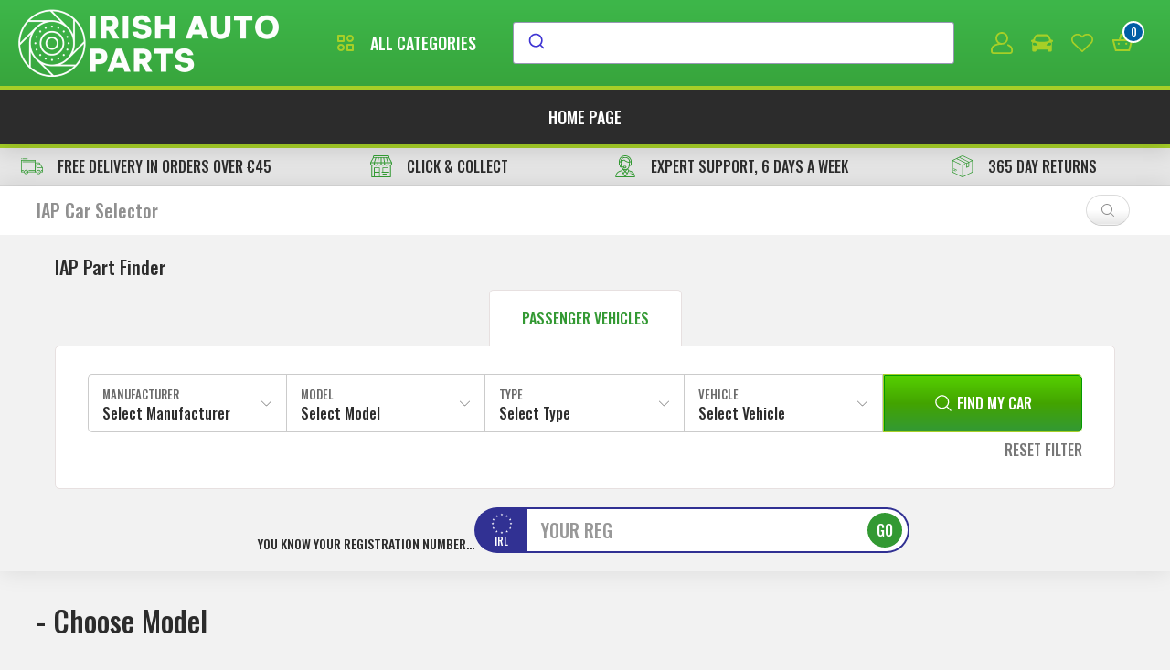

--- FILE ---
content_type: text/html; charset=utf-8
request_url: https://irishautoparts.ie/q/fuel-injector-seals/abarth-500
body_size: 137877
content:


<!DOCTYPE html>
<html lang="en" dir="ltr" class="">
<head>
    <title>Irish Auto Parts - Car Parts Online Ireland - Tools, Accessories, Engine Oils</title>
    <meta http-equiv="Content-type" content="text/html;charset=UTF-8"/>
    <meta name="description" content=""/>
    <meta name="keywords" content=""/>
    <meta name="generator" content="xcartico.com"/>
    <meta name="viewport" content="width=device-width, initial-scale=1"/>
    <script id='pixel-script-poptin' src='https://cdn.popt.in/pixel.js?id=b5100846ebe81' async='true'></script>

    

    <link rel="stylesheet" type="text/css" href="/css/VehicleSelectionVehicleDelegator.Head.styles.css?v=genbXwuHQhzhd3zq2YryJ2H23ds" /><link rel="stylesheet" type="text/css" href="/Plugins/xCarticoLightweight/Content/Css/modules/jQuery/select2.min.css?v=WkY-O6Ke4pUuhDLNYdfSY4meo2I" />
<link rel="stylesheet" type="text/css" href="/Plugins/xCarticoLightweight/Content/Css/scss/theme-greenautoparts.min.css?v=hNAcLAViV26eNqcgpsw5vzG45w4" />
<link rel="stylesheet" type="text/css" href="/Plugins/xCarticoLightweight/Content/Images/VehicleManufacturerLogosSprite/sprite/sprite.min.css?v=XPcDYHtTsVlK5K0b4jDBbS69vqU" />


    


                                                    <style>  .qa-gui-btn.vehicle-show-more-button{display:none} </style>                                          
                                                
                                                <!-- Global site tag (gtag.js) - Nopstation Google Analytics -->
                <script async src='https://www.googletagmanager.com/gtag/js?id=G-BYKR9MD7Y6'></script>
                <script>
                  window.dataLayer = window.dataLayer || [];
                  function gtag(){dataLayer.push(arguments);}
                  gtag('js', new Date());
                  
                  gtag('config', 'G-BYKR9MD7Y6', {
                    'cookie_prefix': 'nopstation'
                 });
                    
                  gtag('config', 'G-BYKR9MD7Y6');
                  
                  
                </script>



    
    
    
    <link rel="shortcut icon" href="/icons/icons_0/favicon.ico">
    <script type="text/javascript" src="/lib_npm/jquery/jquery.min.js?v=Th2Hkt_NhGTddocJGfmzWyhLSWA"></script>

    
    <!--Powered by nopCommerce - https://www.nopCommerce.com-->
<script type="text/javascript">!function(T,l,y){var S=T.location,k="script",D="instrumentationKey",C="ingestionendpoint",I="disableExceptionTracking",E="ai.device.",b="toLowerCase",w="crossOrigin",N="POST",e="appInsightsSDK",t=y.name||"appInsights";(y.name||T[e])&&(T[e]=t);var n=T[t]||function(d){var g=!1,f=!1,m={initialize:!0,queue:[],sv:"5",version:2,config:d};function v(e,t){var n={},a="Browser";return n[E+"id"]=a[b](),n[E+"type"]=a,n["ai.operation.name"]=S&&S.pathname||"_unknown_",n["ai.internal.sdkVersion"]="javascript:snippet_"+(m.sv||m.version),{time:function(){var e=new Date;function t(e){var t=""+e;return 1===t.length&&(t="0"+t),t}return e.getUTCFullYear()+"-"+t(1+e.getUTCMonth())+"-"+t(e.getUTCDate())+"T"+t(e.getUTCHours())+":"+t(e.getUTCMinutes())+":"+t(e.getUTCSeconds())+"."+((e.getUTCMilliseconds()/1e3).toFixed(3)+"").slice(2,5)+"Z"}(),iKey:e,name:"Microsoft.ApplicationInsights."+e.replace(/-/g,"")+"."+t,sampleRate:100,tags:n,data:{baseData:{ver:2}}}}var h=d.url||y.src;if(h){function a(e){var t,n,a,i,r,o,s,c,u,p,l;g=!0,m.queue=[],f||(f=!0,t=h,s=function(){var e={},t=d.connectionString;if(t)for(var n=t.split(";"),a=0;a<n.length;a++){var i=n[a].split("=");2===i.length&&(e[i[0][b]()]=i[1])}if(!e[C]){var r=e.endpointsuffix,o=r?e.location:null;e[C]="https://"+(o?o+".":"")+"dc."+(r||"services.visualstudio.com")}return e}(),c=s[D]||d[D]||"",u=s[C],p=u?u+"/v2/track":d.endpointUrl,(l=[]).push((n="SDK LOAD Failure: Failed to load Application Insights SDK script (See stack for details)",a=t,i=p,(o=(r=v(c,"Exception")).data).baseType="ExceptionData",o.baseData.exceptions=[{typeName:"SDKLoadFailed",message:n.replace(/\./g,"-"),hasFullStack:!1,stack:n+"\nSnippet failed to load ["+a+"] -- Telemetry is disabled\nHelp Link: https://go.microsoft.com/fwlink/?linkid=2128109\nHost: "+(S&&S.pathname||"_unknown_")+"\nEndpoint: "+i,parsedStack:[]}],r)),l.push(function(e,t,n,a){var i=v(c,"Message"),r=i.data;r.baseType="MessageData";var o=r.baseData;return o.message='AI (Internal): 99 message:"'+("SDK LOAD Failure: Failed to load Application Insights SDK script (See stack for details) ("+n+")").replace(/\"/g,"")+'"',o.properties={endpoint:a},i}(0,0,t,p)),function(e,t){if(JSON){var n=T.fetch;if(n&&!y.useXhr)n(t,{method:N,body:JSON.stringify(e),mode:"cors"});else if(XMLHttpRequest){var a=new XMLHttpRequest;a.open(N,t),a.setRequestHeader("Content-type","application/json"),a.send(JSON.stringify(e))}}}(l,p))}function i(e,t){f||setTimeout(function(){!t&&m.core||a()},500)}var e=function(){var n=l.createElement(k);n.src=h;var e=y[w];return!e&&""!==e||"undefined"==n[w]||(n[w]=e),n.onload=i,n.onerror=a,n.onreadystatechange=function(e,t){"loaded"!==n.readyState&&"complete"!==n.readyState||i(0,t)},n}();y.ld<0?l.getElementsByTagName("head")[0].appendChild(e):setTimeout(function(){l.getElementsByTagName(k)[0].parentNode.appendChild(e)},y.ld||0)}try{m.cookie=l.cookie}catch(p){}function t(e){for(;e.length;)!function(t){m[t]=function(){var e=arguments;g||m.queue.push(function(){m[t].apply(m,e)})}}(e.pop())}var n="track",r="TrackPage",o="TrackEvent";t([n+"Event",n+"PageView",n+"Exception",n+"Trace",n+"DependencyData",n+"Metric",n+"PageViewPerformance","start"+r,"stop"+r,"start"+o,"stop"+o,"addTelemetryInitializer","setAuthenticatedUserContext","clearAuthenticatedUserContext","flush"]),m.SeverityLevel={Verbose:0,Information:1,Warning:2,Error:3,Critical:4};var s=(d.extensionConfig||{}).ApplicationInsightsAnalytics||{};if(!0!==d[I]&&!0!==s[I]){var c="onerror";t(["_"+c]);var u=T[c];T[c]=function(e,t,n,a,i){var r=u&&u(e,t,n,a,i);return!0!==r&&m["_"+c]({message:e,url:t,lineNumber:n,columnNumber:a,error:i}),r},d.autoExceptionInstrumented=!0}return m}(y.cfg);function a(){y.onInit&&y.onInit(n)}(T[t]=n).queue&&0===n.queue.length?(n.queue.push(a),n.trackPageView({})):a()}(window,document,{
src: "https://js.monitor.azure.com/scripts/b/ai.2.min.js", // The SDK URL Source
crossOrigin: "anonymous", 
cfg: { // Application Insights Configuration
    connectionString: 'InstrumentationKey=704a9bf7-acbd-4113-8ee8-b30db4ef0ad7'
}});</script></head>
<body>
    <input type="hidden" value="GreenAutoParts" id="theme_name"/>
    <input name="__RequestVerificationToken" type="hidden" value="CfDJ8JGCQqt_rzxPjJIUlmR-NevjEOFtAUn5EMgvRSW5wrX_uylAr3GRHNquLIbTURGYEbPjd_0ZAYGfKYnTjuxfdtMX2IK6E-gCwpv3MLa-l2dsMKeGWtSPUW3FEC8lpRgFVkFfTB9U737yzrl_22QftFI" />
    

<div class="ajax-loading-block-window" style="display: none">
</div>
<div id="dialog-notifications-success" title="Notification" style="display:none;">
</div>
<div id="dialog-notifications-error" title="Error" style="display:none;">
</div>
<div id="dialog-notifications-warning" title="Warning" style="display:none;">
</div>
<div id="bar-notification" class="bar-notification-container" data-close="Close">
</div>

<!--[if lte IE 8]>
    <div style="clear:both;height:59px;text-align:center;position:relative;">
        <a href="http://www.microsoft.com/windows/internet-explorer/default.aspx" target="_blank">
            <img src="/Themes/GreenAutoParts/Content/images/ie_warning.jpg" height="42" width="820" alt="You are using an outdated browser. For a faster, safer browsing experience, upgrade for free today." />
        </a>
    </div>
<![endif]-->
<div class="master-wrapper-page">
    <div class="master-wrapper-header">




<div class="header">
    



    <div class="header-logo">
        <a href="/">
    <img title="" alt="IrishAutoParts.ie - Unbeatable Prices on Car Parts Online" src="https://www.irishautoparts.ie/images/thumbs/0003829_0001215.png">
</a>
    </div>
    <div class="header-categories">
        <div class="header-category-text qa-js-header-category-text">
            <span>
                <svg class="qa-icn-24" viewBox="0 0 24 24"><path fill="currentColor" d="M10 3H4a1 1 0 0 0-1 1v6a1 1 0 0 0 1 1h6a1 1 0 0 0 1-1V4a1 1 0 0 0-1-1zM9 9H5V5h4v4zm11 4h-6a1 1 0 0 0-1 1v6a1 1 0 0 0 1 1h6a1 1 0 0 0 1-1v-6a1 1 0 0 0-1-1zm-1 6h-4v-4h4v4zM17 3c-2.206 0-4 1.794-4 4s1.794 4 4 4 4-1.794 4-4-1.794-4-4-4zm0 6c-1.103 0-2-.897-2-2s.897-2 2-2 2 .897 2 2-.897 2-2 2zM7 13c-2.206 0-4 1.794-4 4s1.794 4 4 4 4-1.794 4-4-1.794-4-4-4zm0 6c-1.103 0-2-.897-2-2s.897-2 2-2 2 .897 2 2-.897 2-2 2z" /></svg>
            </span>
            <span class="header-category-title">all categories</span>
        </div>
        <div class="header-menu-category">
            



<div class="all-categories">
    <div class="main-categories-list">
        <ul>
                <li class="main-category-item qa-js-main-category-item" id="7" data-category="7">
                        <div class="main-category-image">
                            <img src="/webp/300/2433.webp" alt="Braking Parts" />
                        </div>
                    <span class="main-category-name">
                        <span>Braking Parts</span>
                    </span>
                </li>
                <li class="main-category-item qa-js-main-category-item" id="261" data-category="261">
                        <div class="main-category-image">
                            <img src="/webp/300/2959.webp" alt="Body &amp; Suspension" />
                        </div>
                    <span class="main-category-name">
                        <span>Body &amp; Suspension</span>
                    </span>
                </li>
                <li class="main-category-item qa-js-main-category-item" id="23" data-category="23">
                        <div class="main-category-image">
                            <img src="/webp/300/2876.webp" alt="Filters &amp; Ignition" />
                        </div>
                    <span class="main-category-name">
                        <span>Filters &amp; Ignition</span>
                    </span>
                </li>
                <li class="main-category-item qa-js-main-category-item" id="89" data-category="89">
                        <div class="main-category-image">
                            <img src="/webp/300/2896.webp" alt="Wiper System" />
                        </div>
                    <span class="main-category-name">
                        <span>Wiper System</span>
                    </span>
                </li>
                <li class="main-category-item qa-js-main-category-item" id="4" data-category="4">
                        <div class="main-category-image">
                            <img src="/webp/300/2432.webp" alt="Oils &amp; Lubricants" />
                        </div>
                    <span class="main-category-name">
                        <span>Oils &amp; Lubricants</span>
                    </span>
                </li>
                <li class="main-category-item qa-js-main-category-item" id="63" data-category="63">
                        <div class="main-category-image">
                            <img src="/webp/300/2890.webp" alt="Starting &amp; Charging" />
                        </div>
                    <span class="main-category-name">
                        <span>Starting &amp; Charging</span>
                    </span>
                </li>
                <li class="main-category-item qa-js-main-category-item" id="260" data-category="260">
                        <div class="main-category-image">
                            <img src="/webp/300/2964.webp" alt="Engine Parts" />
                        </div>
                    <span class="main-category-name">
                        <span>Engine Parts</span>
                    </span>
                </li>
                <li class="main-category-item qa-js-main-category-item" id="196" data-category="196">
                        <div class="main-category-image">
                            <img src="/webp/300/2864.webp" alt="Belt &amp; Chain" />
                        </div>
                    <span class="main-category-name">
                        <span>Belt &amp; Chain</span>
                    </span>
                </li>
                <li class="main-category-item qa-js-main-category-item" id="158" data-category="158">
                        <div class="main-category-image">
                            <img src="/webp/300/2869.webp" alt="Clutch &amp; Fywheel" />
                        </div>
                    <span class="main-category-name">
                        <span>Clutch &amp; Fywheel</span>
                    </span>
                </li>
                <li class="main-category-item qa-js-main-category-item" id="168" data-category="168">
                        <div class="main-category-image">
                            <img src="/webp/300/2871.webp" alt="Cooling &amp; Heating Parts" />
                        </div>
                    <span class="main-category-name">
                        <span>Cooling &amp; Heating Parts</span>
                    </span>
                </li>
                <li class="main-category-item qa-js-main-category-item" id="207" data-category="207">
                        <div class="main-category-image">
                            <img src="/webp/300/2879.webp" alt="Gaskets &amp; Seals" />
                        </div>
                    <span class="main-category-name">
                        <span>Gaskets &amp; Seals</span>
                    </span>
                </li>
                <li class="main-category-item qa-js-main-category-item" id="54" data-category="54">
                        <div class="main-category-image">
                            <img src="/webp/300/2878.webp" alt="Fuel System" />
                        </div>
                    <span class="main-category-name">
                        <span>Fuel System</span>
                    </span>
                </li>
                <li class="main-category-item qa-js-main-category-item" id="185" data-category="185">
                        <div class="main-category-image">
                            <img src="/webp/300/2875.webp" alt="Exhaust System" />
                        </div>
                    <span class="main-category-name">
                        <span>Exhaust System</span>
                    </span>
                </li>
                <li class="main-category-item qa-js-main-category-item" id="222" data-category="222">
                        <div class="main-category-image">
                            <img src="/webp/300/2874.webp" alt="Engine Components" />
                        </div>
                    <span class="main-category-name">
                        <span>Engine Components</span>
                    </span>
                </li>
                <li class="main-category-item qa-js-main-category-item" id="70" data-category="70">
                        <div class="main-category-image">
                            <img src="/webp/300/2867.webp" alt="Bulbs" />
                        </div>
                    <span class="main-category-name">
                        <span>Bulbs</span>
                    </span>
                </li>
                <li class="main-category-item qa-js-main-category-item" id="132" data-category="132">
                        <div class="main-category-image">
                            <img src="/webp/300/2885.webp" alt="Lighting" />
                        </div>
                    <span class="main-category-name">
                        <span>Lighting</span>
                    </span>
                </li>
                <li class="main-category-item qa-js-main-category-item" id="141" data-category="141">
                        <div class="main-category-image">
                            <img src="/webp/300/2886.webp" alt="Mirrors" />
                        </div>
                    <span class="main-category-name">
                        <span>Mirrors</span>
                    </span>
                </li>
                <li class="main-category-item qa-js-main-category-item" id="236" data-category="236">
                        <div class="main-category-image">
                            <img src="/webp/300/3328.webp" alt="Additives &amp; Maintenance" />
                        </div>
                    <span class="main-category-name">
                        <span>Additives &amp; Maintenance</span>
                    </span>
                </li>
                <li class="main-category-item qa-js-main-category-item" id="390" data-category="390">
                        <div class="main-category-image">
                            <img src="/webp/300/2761.webp" alt="Car Cleaning" />
                        </div>
                    <span class="main-category-name">
                        <span>Car Cleaning</span>
                    </span>
                </li>
                <li class="main-category-item qa-js-main-category-item" id="338" data-category="338">
                        <div class="main-category-image">
                            <img src="/webp/300/2940.webp" alt="Tools &amp; Workwear" />
                        </div>
                    <span class="main-category-name">
                        <span>Tools &amp; Workwear</span>
                    </span>
                </li>
                <li class="main-category-item qa-js-main-category-item" id="337" data-category="337">
                        <div class="main-category-image">
                            <img src="/webp/300/2960.webp" alt="Accessories" />
                        </div>
                    <span class="main-category-name">
                        <span>Accessories</span>
                    </span>
                </li>
        </ul>
    </div>
    <div class="full-categories-list">
            <ul class="single-category-list" data-parentId="7" id="categories-7" style="display:none;">
                <li class="category-list-item">
                    <span class="category-item-back qa-js-category-item-back" id="back-7" data-parentId="7">
                        <svg viewBox="0 0 24 24" class="qa-icn-16">
                            <path fill="currentColor" d="M9.234,21.231c-0.246,0.002-0.48-0.095-0.654-0.268l-8.307-8.307c-0.361-0.359-0.363-0.944-0.005-1.306
		c0.002-0.002,0.005-0.003,0.005-0.005L8.58,3.041c0.361-0.362,0.947-0.362,1.31,0s0.362,0.948,0,1.311l-7.66,7.65l7.66,7.652
		c0.362,0.357,0.365,0.942,0.005,1.305c-0.001,0.002-0.003,0.004-0.005,0.006C9.715,21.137,9.479,21.233,9.234,21.231z" />
                            <path fill="currentColor" d="M23.075,12.926H0.928c-0.51,0-0.923-0.414-0.923-0.923c0-0.51,0.413-0.924,0.923-0.924h22.149
		c0.51,0,0.922,0.414,0.922,0.924C23.999,12.512,23.586,12.926,23.075,12.926z" />
                        </svg>
                    </span>

                    <a class="category-item-name" href="/t/braking-parts">
                        <strong>Braking Parts</strong>
                    </a>
                    <ul class="sub-category-list">
                            <li class="sub-category-item">
                                <a class="sub-category-link" href="/t/brake-pads">
                                    <span>Brake Pads</span>
                                </a>
                            </li>
                            <li class="sub-category-item">
                                <a class="sub-category-link" href="/t/brake-discs">
                                    <span>Brake Discs</span>
                                </a>
                            </li>
                            <li class="sub-category-item">
                                <a class="sub-category-link" href="/t/brake-hoses">
                                    <span>Brake Hoses</span>
                                </a>
                            </li>
                            <li class="sub-category-item">
                                <a class="sub-category-link" href="/t/abs-sensors">
                                    <span>ABS Sensors</span>
                                </a>
                            </li>
                            <li class="sub-category-item">
                                <a class="sub-category-link" href="/t/brake-cables">
                                    <span>Brake Cables</span>
                                </a>
                            </li>
                            <li class="sub-category-item">
                                <a class="sub-category-link" href="/t/brake-calipers">
                                    <span>Brake Calipers</span>
                                </a>
                            </li>
                            <li class="sub-category-item">
                                <a class="sub-category-link" href="/t/brake-drums">
                                    <span>Brake Drums</span>
                                </a>
                            </li>
                            <li class="sub-category-item">
                                <a class="sub-category-link" href="/t/brake-shoes">
                                    <span>Brake Shoes</span>
                                </a>
                            </li>
                            <li class="sub-category-item">
                                <a class="sub-category-link" href="/t/brake-shoe-fitting-kits">
                                    <span>Brake Shoe Fitting Kits</span>
                                </a>
                            </li>
                            <li class="sub-category-item">
                                <a class="sub-category-link" href="/t/brake-pads-fitting-kits">
                                    <span>Brake Pads Fitting Kits</span>
                                </a>
                            </li>
                            <li class="sub-category-item">
                                <a class="sub-category-link" href="/t/brake-caliper-repair-kits">
                                    <span>Brake Caliper Repair Kits</span>
                                </a>
                            </li>
                            <li class="sub-category-item">
                                <a class="sub-category-link" href="/t/brake-master-cylinders">
                                    <span>Brake Master Cylinders</span>
                                </a>
                            </li>
                            <li class="sub-category-item">
                                <a class="sub-category-link" href="/t/brake-light-switch">
                                    <span>Brake Light Switch</span>
                                </a>
                            </li>
                            <li class="sub-category-item">
                                <a class="sub-category-link" href="/t/brake-wear-sensors">
                                    <span>Brake Wear Sensors</span>
                                </a>
                            </li>
                            <li class="sub-category-item">
                                <a class="sub-category-link" href="/t/wheel-cylinders">
                                    <span>Wheel Cylinders</span>
                                </a>
                            </li>
                    </ul>
                </li>
            </ul>
            <ul class="single-category-list" data-parentId="261" id="categories-261" style="display:none;">
                <li class="category-list-item">
                    <span class="category-item-back qa-js-category-item-back" id="back-261" data-parentId="261">
                        <svg viewBox="0 0 24 24" class="qa-icn-16">
                            <path fill="currentColor" d="M9.234,21.231c-0.246,0.002-0.48-0.095-0.654-0.268l-8.307-8.307c-0.361-0.359-0.363-0.944-0.005-1.306
		c0.002-0.002,0.005-0.003,0.005-0.005L8.58,3.041c0.361-0.362,0.947-0.362,1.31,0s0.362,0.948,0,1.311l-7.66,7.65l7.66,7.652
		c0.362,0.357,0.365,0.942,0.005,1.305c-0.001,0.002-0.003,0.004-0.005,0.006C9.715,21.137,9.479,21.233,9.234,21.231z" />
                            <path fill="currentColor" d="M23.075,12.926H0.928c-0.51,0-0.923-0.414-0.923-0.923c0-0.51,0.413-0.924,0.923-0.924h22.149
		c0.51,0,0.922,0.414,0.922,0.924C23.999,12.512,23.586,12.926,23.075,12.926z" />
                        </svg>
                    </span>

                    <a class="category-item-name" href="/t/body-suspension">
                        <strong>Body &amp; Suspension</strong>
                    </a>
                    <ul class="sub-category-list">
                            <li class="sub-category-item">
                                <a class="sub-category-link" href="/t/body-switches-sensors">
                                    <span>Body Switches &amp; Sensors</span>
                                </a>
                            </li>
                            <li class="sub-category-item">
                                <a class="sub-category-link" href="/t/suspension-parts">
                                    <span>Suspension Parts</span>
                                </a>
                            </li>
                            <li class="sub-category-item">
                                <a class="sub-category-link" href="/t/steering-parts">
                                    <span>Steering Parts</span>
                                </a>
                            </li>
                            <li class="sub-category-item">
                                <a class="sub-category-link" href="/t/wheel-drive">
                                    <span>Wheel Drive</span>
                                </a>
                            </li>
                            <li class="sub-category-item">
                                <a class="sub-category-link" href="/t/body-parts">
                                    <span>Body Parts</span>
                                </a>
                            </li>
                    </ul>
                </li>
            </ul>
            <ul class="single-category-list" data-parentId="23" id="categories-23" style="display:none;">
                <li class="category-list-item">
                    <span class="category-item-back qa-js-category-item-back" id="back-23" data-parentId="23">
                        <svg viewBox="0 0 24 24" class="qa-icn-16">
                            <path fill="currentColor" d="M9.234,21.231c-0.246,0.002-0.48-0.095-0.654-0.268l-8.307-8.307c-0.361-0.359-0.363-0.944-0.005-1.306
		c0.002-0.002,0.005-0.003,0.005-0.005L8.58,3.041c0.361-0.362,0.947-0.362,1.31,0s0.362,0.948,0,1.311l-7.66,7.65l7.66,7.652
		c0.362,0.357,0.365,0.942,0.005,1.305c-0.001,0.002-0.003,0.004-0.005,0.006C9.715,21.137,9.479,21.233,9.234,21.231z" />
                            <path fill="currentColor" d="M23.075,12.926H0.928c-0.51,0-0.923-0.414-0.923-0.923c0-0.51,0.413-0.924,0.923-0.924h22.149
		c0.51,0,0.922,0.414,0.922,0.924C23.999,12.512,23.586,12.926,23.075,12.926z" />
                        </svg>
                    </span>

                    <a class="category-item-name" href="/t/filters-ignition">
                        <strong>Filters &amp; Ignition</strong>
                    </a>
                    <ul class="sub-category-list">
                            <li class="sub-category-item">
                                <a class="sub-category-link" href="/t/oil-filters">
                                    <span>Oil Filters</span>
                                </a>
                            </li>
                            <li class="sub-category-item">
                                <a class="sub-category-link" href="/t/spark-plugs">
                                    <span>Spark Plugs</span>
                                </a>
                            </li>
                            <li class="sub-category-item">
                                <a class="sub-category-link" href="/t/glow-plugs">
                                    <span>Glow Plugs</span>
                                </a>
                            </li>
                            <li class="sub-category-item">
                                <a class="sub-category-link" href="/t/air-filters">
                                    <span>Air Filters</span>
                                </a>
                            </li>
                            <li class="sub-category-item">
                                <a class="sub-category-link" href="/t/fuel-filters">
                                    <span>Fuel Filters</span>
                                </a>
                            </li>
                            <li class="sub-category-item">
                                <a class="sub-category-link" href="/t/pollen-filters">
                                    <span>Pollen Filters</span>
                                </a>
                            </li>
                            <li class="sub-category-item">
                                <a class="sub-category-link" href="/t/ignition-leads">
                                    <span>Ignition Leads</span>
                                </a>
                            </li>
                            <li class="sub-category-item">
                                <a class="sub-category-link" href="/t/ignition-coils">
                                    <span>Ignition Coils</span>
                                </a>
                            </li>
                            <li class="sub-category-item">
                                <a class="sub-category-link" href="/t/auto-transmission-filters">
                                    <span>Auto Transmission Filters</span>
                                </a>
                            </li>
                            <li class="sub-category-item">
                                <a class="sub-category-link" href="/t/glow-plug-control-units">
                                    <span>Glow Plug Control Units</span>
                                </a>
                            </li>
                            <li class="sub-category-item">
                                <a class="sub-category-link" href="/t/distributor-caps">
                                    <span>Distributor Caps</span>
                                </a>
                            </li>
                            <li class="sub-category-item">
                                <a class="sub-category-link" href="/t/distributor-rotor-arms">
                                    <span>Distributor Rotor Arms</span>
                                </a>
                            </li>
                            <li class="sub-category-item">
                                <a class="sub-category-link" href="/t/ignition-switch">
                                    <span>Ignition Switch</span>
                                </a>
                            </li>
                    </ul>
                </li>
            </ul>
            <ul class="single-category-list" data-parentId="89" id="categories-89" style="display:none;">
                <li class="category-list-item">
                    <span class="category-item-back qa-js-category-item-back" id="back-89" data-parentId="89">
                        <svg viewBox="0 0 24 24" class="qa-icn-16">
                            <path fill="currentColor" d="M9.234,21.231c-0.246,0.002-0.48-0.095-0.654-0.268l-8.307-8.307c-0.361-0.359-0.363-0.944-0.005-1.306
		c0.002-0.002,0.005-0.003,0.005-0.005L8.58,3.041c0.361-0.362,0.947-0.362,1.31,0s0.362,0.948,0,1.311l-7.66,7.65l7.66,7.652
		c0.362,0.357,0.365,0.942,0.005,1.305c-0.001,0.002-0.003,0.004-0.005,0.006C9.715,21.137,9.479,21.233,9.234,21.231z" />
                            <path fill="currentColor" d="M23.075,12.926H0.928c-0.51,0-0.923-0.414-0.923-0.923c0-0.51,0.413-0.924,0.923-0.924h22.149
		c0.51,0,0.922,0.414,0.922,0.924C23.999,12.512,23.586,12.926,23.075,12.926z" />
                        </svg>
                    </span>

                    <a class="category-item-name" href="/t/wiper-system">
                        <strong>Wiper System</strong>
                    </a>
                    <ul class="sub-category-list">
                            <li class="sub-category-item">
                                <a class="sub-category-link" href="/t/wiper-blades">
                                    <span>Wiper Blades</span>
                                </a>
                            </li>
                            <li class="sub-category-item">
                                <a class="sub-category-link" href="/t/wiper-washer-pumps">
                                    <span>Wiper Washer Pumps</span>
                                </a>
                            </li>
                            <li class="sub-category-item">
                                <a class="sub-category-link" href="/t/wiper-motors">
                                    <span>Wiper Motors</span>
                                </a>
                            </li>
                            <li class="sub-category-item">
                                <a class="sub-category-link" href="/t/wiper-stalk-switch">
                                    <span>Wiper Stalk Switch</span>
                                </a>
                            </li>
                            <li class="sub-category-item">
                                <a class="sub-category-link" href="/t/wiper-linkage">
                                    <span>Wiper Linkage</span>
                                </a>
                            </li>
                            <li class="sub-category-item">
                                <a class="sub-category-link" href="/t/wiper-arms">
                                    <span>Wiper Arms</span>
                                </a>
                            </li>
                            <li class="sub-category-item">
                                <a class="sub-category-link" href="/t/washer-fluid-level-sensors">
                                    <span>Washer Fluid Level Sensors</span>
                                </a>
                            </li>
                            <li class="sub-category-item">
                                <a class="sub-category-link" href="/t/washer-fluid-jets">
                                    <span>Washer Fluid Jets</span>
                                </a>
                            </li>
                            <li class="sub-category-item">
                                <a class="sub-category-link" href="/t/wiper-blades-by-size">
                                    <span>Wiper Blades by Size</span>
                                </a>
                            </li>
                    </ul>
                </li>
            </ul>
            <ul class="single-category-list" data-parentId="4" id="categories-4" style="display:none;">
                <li class="category-list-item">
                    <span class="category-item-back qa-js-category-item-back" id="back-4" data-parentId="4">
                        <svg viewBox="0 0 24 24" class="qa-icn-16">
                            <path fill="currentColor" d="M9.234,21.231c-0.246,0.002-0.48-0.095-0.654-0.268l-8.307-8.307c-0.361-0.359-0.363-0.944-0.005-1.306
		c0.002-0.002,0.005-0.003,0.005-0.005L8.58,3.041c0.361-0.362,0.947-0.362,1.31,0s0.362,0.948,0,1.311l-7.66,7.65l7.66,7.652
		c0.362,0.357,0.365,0.942,0.005,1.305c-0.001,0.002-0.003,0.004-0.005,0.006C9.715,21.137,9.479,21.233,9.234,21.231z" />
                            <path fill="currentColor" d="M23.075,12.926H0.928c-0.51,0-0.923-0.414-0.923-0.923c0-0.51,0.413-0.924,0.923-0.924h22.149
		c0.51,0,0.922,0.414,0.922,0.924C23.999,12.512,23.586,12.926,23.075,12.926z" />
                        </svg>
                    </span>

                    <a class="category-item-name" href="/t/oils-lubricants">
                        <strong>Oils &amp; Lubricants</strong>
                    </a>
                    <ul class="sub-category-list">
                            <li class="sub-category-item">
                                <a class="sub-category-link" href="/t/all-oils-fluids">
                                    <span>All Oils &amp; Fluids</span>
                                </a>
                            </li>
                            <li class="sub-category-item">
                                <a class="sub-category-link" href="/t/oils-by-grade">
                                    <span>Oils by Grade</span>
                                </a>
                            </li>
                            <li class="sub-category-item">
                                <a class="sub-category-link" href="/t/engine-oils-by-spec">
                                    <span>Engine Oils by Spec</span>
                                </a>
                            </li>
                            <li class="sub-category-item">
                                <a class="sub-category-link" href="/t/engine-oils-by-vehicle-model">
                                    <span>Engine Oils by Vehicle Model</span>
                                </a>
                            </li>
                    </ul>
                </li>
            </ul>
            <ul class="single-category-list" data-parentId="63" id="categories-63" style="display:none;">
                <li class="category-list-item">
                    <span class="category-item-back qa-js-category-item-back" id="back-63" data-parentId="63">
                        <svg viewBox="0 0 24 24" class="qa-icn-16">
                            <path fill="currentColor" d="M9.234,21.231c-0.246,0.002-0.48-0.095-0.654-0.268l-8.307-8.307c-0.361-0.359-0.363-0.944-0.005-1.306
		c0.002-0.002,0.005-0.003,0.005-0.005L8.58,3.041c0.361-0.362,0.947-0.362,1.31,0s0.362,0.948,0,1.311l-7.66,7.65l7.66,7.652
		c0.362,0.357,0.365,0.942,0.005,1.305c-0.001,0.002-0.003,0.004-0.005,0.006C9.715,21.137,9.479,21.233,9.234,21.231z" />
                            <path fill="currentColor" d="M23.075,12.926H0.928c-0.51,0-0.923-0.414-0.923-0.923c0-0.51,0.413-0.924,0.923-0.924h22.149
		c0.51,0,0.922,0.414,0.922,0.924C23.999,12.512,23.586,12.926,23.075,12.926z" />
                        </svg>
                    </span>

                    <a class="category-item-name" href="/t/starting-charging">
                        <strong>Starting &amp; Charging</strong>
                    </a>
                    <ul class="sub-category-list">
                            <li class="sub-category-item">
                                <a class="sub-category-link" href="/t/batteries-by-vehicle-model">
                                    <span>Batteries by Vehicle Model</span>
                                </a>
                            </li>
                            <li class="sub-category-item">
                                <a class="sub-category-link" href="/t/batteries-by-type">
                                    <span>Batteries by Type</span>
                                </a>
                            </li>
                            <li class="sub-category-item">
                                <a class="sub-category-link" href="/t/starter-motors">
                                    <span>Starter Motors</span>
                                </a>
                            </li>
                            <li class="sub-category-item">
                                <a class="sub-category-link" href="/t/alternators">
                                    <span>Alternators</span>
                                </a>
                            </li>
                            <li class="sub-category-item">
                                <a class="sub-category-link" href="/t/alternator-regulators">
                                    <span>Alternator Regulators</span>
                                </a>
                            </li>
                            <li class="sub-category-item">
                                <a class="sub-category-link" href="/t/starter-motor-relay">
                                    <span>Starter Motor Relay</span>
                                </a>
                            </li>
                    </ul>
                </li>
            </ul>
            <ul class="single-category-list" data-parentId="260" id="categories-260" style="display:none;">
                <li class="category-list-item">
                    <span class="category-item-back qa-js-category-item-back" id="back-260" data-parentId="260">
                        <svg viewBox="0 0 24 24" class="qa-icn-16">
                            <path fill="currentColor" d="M9.234,21.231c-0.246,0.002-0.48-0.095-0.654-0.268l-8.307-8.307c-0.361-0.359-0.363-0.944-0.005-1.306
		c0.002-0.002,0.005-0.003,0.005-0.005L8.58,3.041c0.361-0.362,0.947-0.362,1.31,0s0.362,0.948,0,1.311l-7.66,7.65l7.66,7.652
		c0.362,0.357,0.365,0.942,0.005,1.305c-0.001,0.002-0.003,0.004-0.005,0.006C9.715,21.137,9.479,21.233,9.234,21.231z" />
                            <path fill="currentColor" d="M23.075,12.926H0.928c-0.51,0-0.923-0.414-0.923-0.923c0-0.51,0.413-0.924,0.923-0.924h22.149
		c0.51,0,0.922,0.414,0.922,0.924C23.999,12.512,23.586,12.926,23.075,12.926z" />
                        </svg>
                    </span>

                    <a class="category-item-name" href="/t/engine-parts">
                        <strong>Engine Parts</strong>
                    </a>
                    <ul class="sub-category-list">
                            <li class="sub-category-item">
                                <a class="sub-category-link" href="/t/engine-sensors-switches">
                                    <span>Engine Sensors &amp; Switches</span>
                                </a>
                            </li>
                    </ul>
                </li>
            </ul>
            <ul class="single-category-list" data-parentId="196" id="categories-196" style="display:none;">
                <li class="category-list-item">
                    <span class="category-item-back qa-js-category-item-back" id="back-196" data-parentId="196">
                        <svg viewBox="0 0 24 24" class="qa-icn-16">
                            <path fill="currentColor" d="M9.234,21.231c-0.246,0.002-0.48-0.095-0.654-0.268l-8.307-8.307c-0.361-0.359-0.363-0.944-0.005-1.306
		c0.002-0.002,0.005-0.003,0.005-0.005L8.58,3.041c0.361-0.362,0.947-0.362,1.31,0s0.362,0.948,0,1.311l-7.66,7.65l7.66,7.652
		c0.362,0.357,0.365,0.942,0.005,1.305c-0.001,0.002-0.003,0.004-0.005,0.006C9.715,21.137,9.479,21.233,9.234,21.231z" />
                            <path fill="currentColor" d="M23.075,12.926H0.928c-0.51,0-0.923-0.414-0.923-0.923c0-0.51,0.413-0.924,0.923-0.924h22.149
		c0.51,0,0.922,0.414,0.922,0.924C23.999,12.512,23.586,12.926,23.075,12.926z" />
                        </svg>
                    </span>

                    <a class="category-item-name" href="/t/belt-chain">
                        <strong>Belt &amp; Chain</strong>
                    </a>
                    <ul class="sub-category-list">
                            <li class="sub-category-item">
                                <a class="sub-category-link" href="/t/drive-belts">
                                    <span>Drive Belts</span>
                                </a>
                            </li>
                            <li class="sub-category-item">
                                <a class="sub-category-link" href="/t/timing-belt-kits-with-water-pump">
                                    <span>Timing Belt Kits with Water Pump</span>
                                </a>
                            </li>
                            <li class="sub-category-item">
                                <a class="sub-category-link" href="/t/timing-belt-kits">
                                    <span>Timing Belt Kits</span>
                                </a>
                            </li>
                            <li class="sub-category-item">
                                <a class="sub-category-link" href="/t/drive-belt-tensioner-pulleys">
                                    <span>Drive Belt Tensioner Pulleys</span>
                                </a>
                            </li>
                            <li class="sub-category-item">
                                <a class="sub-category-link" href="/t/crankshaft-pulleys">
                                    <span>Crankshaft Pulleys</span>
                                </a>
                            </li>
                            <li class="sub-category-item">
                                <a class="sub-category-link" href="/t/timing-belts">
                                    <span>Timing Belts</span>
                                </a>
                            </li>
                            <li class="sub-category-item">
                                <a class="sub-category-link" href="/t/timing-chains">
                                    <span>Timing Chains</span>
                                </a>
                            </li>
                            <li class="sub-category-item">
                                <a class="sub-category-link" href="/t/timing-belt-tensioner-pulleys">
                                    <span>Timing Belt Tensioner Pulleys</span>
                                </a>
                            </li>
                            <li class="sub-category-item">
                                <a class="sub-category-link" href="/t/alternator-clutch-pulleys">
                                    <span>Alternator Clutch Pulleys</span>
                                </a>
                            </li>
                            <li class="sub-category-item">
                                <a class="sub-category-link" href="/t/timing-chain-kits">
                                    <span>Timing Chain Kits</span>
                                </a>
                            </li>
                    </ul>
                </li>
            </ul>
            <ul class="single-category-list" data-parentId="158" id="categories-158" style="display:none;">
                <li class="category-list-item">
                    <span class="category-item-back qa-js-category-item-back" id="back-158" data-parentId="158">
                        <svg viewBox="0 0 24 24" class="qa-icn-16">
                            <path fill="currentColor" d="M9.234,21.231c-0.246,0.002-0.48-0.095-0.654-0.268l-8.307-8.307c-0.361-0.359-0.363-0.944-0.005-1.306
		c0.002-0.002,0.005-0.003,0.005-0.005L8.58,3.041c0.361-0.362,0.947-0.362,1.31,0s0.362,0.948,0,1.311l-7.66,7.65l7.66,7.652
		c0.362,0.357,0.365,0.942,0.005,1.305c-0.001,0.002-0.003,0.004-0.005,0.006C9.715,21.137,9.479,21.233,9.234,21.231z" />
                            <path fill="currentColor" d="M23.075,12.926H0.928c-0.51,0-0.923-0.414-0.923-0.923c0-0.51,0.413-0.924,0.923-0.924h22.149
		c0.51,0,0.922,0.414,0.922,0.924C23.999,12.512,23.586,12.926,23.075,12.926z" />
                        </svg>
                    </span>

                    <a class="category-item-name" href="/t/clutch-fywheel">
                        <strong>Clutch &amp; Fywheel</strong>
                    </a>
                    <ul class="sub-category-list">
                            <li class="sub-category-item">
                                <a class="sub-category-link" href="/t/clutch-kits">
                                    <span>Clutch Kits</span>
                                </a>
                            </li>
                            <li class="sub-category-item">
                                <a class="sub-category-link" href="/t/flywheels">
                                    <span>Flywheels</span>
                                </a>
                            </li>
                            <li class="sub-category-item">
                                <a class="sub-category-link" href="/t/clutch-cables">
                                    <span>Clutch Cables</span>
                                </a>
                            </li>
                            <li class="sub-category-item">
                                <a class="sub-category-link" href="/t/clutch-release-bearing">
                                    <span>Clutch Release Bearing</span>
                                </a>
                            </li>
                            <li class="sub-category-item">
                                <a class="sub-category-link" href="/t/central-slave-cylinder">
                                    <span>Central Slave Cylinder</span>
                                </a>
                            </li>
                            <li class="sub-category-item">
                                <a class="sub-category-link" href="/t/clutch-master-cylinder">
                                    <span>Clutch Master Cylinder</span>
                                </a>
                            </li>
                            <li class="sub-category-item">
                                <a class="sub-category-link" href="/t/clutch-slave-cylinder">
                                    <span>Clutch Slave Cylinder</span>
                                </a>
                            </li>
                            <li class="sub-category-item">
                                <a class="sub-category-link" href="/t/transmission-filters">
                                    <span>Transmission Filters</span>
                                </a>
                            </li>
                            <li class="sub-category-item">
                                <a class="sub-category-link" href="/t/transmission-mounts">
                                    <span>Transmission Mounts</span>
                                </a>
                            </li>
                    </ul>
                </li>
            </ul>
            <ul class="single-category-list" data-parentId="168" id="categories-168" style="display:none;">
                <li class="category-list-item">
                    <span class="category-item-back qa-js-category-item-back" id="back-168" data-parentId="168">
                        <svg viewBox="0 0 24 24" class="qa-icn-16">
                            <path fill="currentColor" d="M9.234,21.231c-0.246,0.002-0.48-0.095-0.654-0.268l-8.307-8.307c-0.361-0.359-0.363-0.944-0.005-1.306
		c0.002-0.002,0.005-0.003,0.005-0.005L8.58,3.041c0.361-0.362,0.947-0.362,1.31,0s0.362,0.948,0,1.311l-7.66,7.65l7.66,7.652
		c0.362,0.357,0.365,0.942,0.005,1.305c-0.001,0.002-0.003,0.004-0.005,0.006C9.715,21.137,9.479,21.233,9.234,21.231z" />
                            <path fill="currentColor" d="M23.075,12.926H0.928c-0.51,0-0.923-0.414-0.923-0.923c0-0.51,0.413-0.924,0.923-0.924h22.149
		c0.51,0,0.922,0.414,0.922,0.924C23.999,12.512,23.586,12.926,23.075,12.926z" />
                        </svg>
                    </span>

                    <a class="category-item-name" href="/t/cooling-heating-parts">
                        <strong>Cooling &amp; Heating Parts</strong>
                    </a>
                    <ul class="sub-category-list">
                            <li class="sub-category-item">
                                <a class="sub-category-link" href="/t/radiators">
                                    <span>Radiators</span>
                                </a>
                            </li>
                            <li class="sub-category-item">
                                <a class="sub-category-link" href="/t/radiator-caps">
                                    <span>Radiator Caps</span>
                                </a>
                            </li>
                            <li class="sub-category-item">
                                <a class="sub-category-link" href="/t/thermostats">
                                    <span>Thermostats</span>
                                </a>
                            </li>
                            <li class="sub-category-item">
                                <a class="sub-category-link" href="/t/water-pumps">
                                    <span>Water Pumps</span>
                                </a>
                            </li>
                            <li class="sub-category-item">
                                <a class="sub-category-link" href="/t/radiator-hoses">
                                    <span>Radiator Hoses</span>
                                </a>
                            </li>
                            <li class="sub-category-item">
                                <a class="sub-category-link" href="/t/antifreeze-coolant">
                                    <span>Antifreeze &amp; Coolant</span>
                                </a>
                            </li>
                            <li class="sub-category-item">
                                <a class="sub-category-link" href="/t/interior-blower-motors">
                                    <span>Interior Blower Motors</span>
                                </a>
                            </li>
                            <li class="sub-category-item">
                                <a class="sub-category-link" href="/t/blower-motor-resistors">
                                    <span>Blower Motor Resistors</span>
                                </a>
                            </li>
                            <li class="sub-category-item">
                                <a class="sub-category-link" href="/t/heater-radiators">
                                    <span>Heater Radiators</span>
                                </a>
                            </li>
                            <li class="sub-category-item">
                                <a class="sub-category-link" href="/t/air-con-radiators">
                                    <span>Air Con Radiators</span>
                                </a>
                            </li>
                            <li class="sub-category-item">
                                <a class="sub-category-link" href="/t/air-con-compressors">
                                    <span>Air Con Compressors</span>
                                </a>
                            </li>
                            <li class="sub-category-item">
                                <a class="sub-category-link" href="/t/air-con-gas">
                                    <span>Air Con Gas</span>
                                </a>
                            </li>
                            <li class="sub-category-item">
                                <a class="sub-category-link" href="/t/coolant-expansion-tanks">
                                    <span>Coolant Expansion Tanks</span>
                                </a>
                            </li>
                            <li class="sub-category-item">
                                <a class="sub-category-link" href="/t/coolant-flanges">
                                    <span>Coolant Flanges</span>
                                </a>
                            </li>
                            <li class="sub-category-item">
                                <a class="sub-category-link" href="/t/oil-coolers">
                                    <span>Oil Coolers</span>
                                </a>
                            </li>
                            <li class="sub-category-item">
                                <a class="sub-category-link" href="/t/intercoolers">
                                    <span>Intercoolers</span>
                                </a>
                            </li>
                    </ul>
                </li>
            </ul>
            <ul class="single-category-list" data-parentId="207" id="categories-207" style="display:none;">
                <li class="category-list-item">
                    <span class="category-item-back qa-js-category-item-back" id="back-207" data-parentId="207">
                        <svg viewBox="0 0 24 24" class="qa-icn-16">
                            <path fill="currentColor" d="M9.234,21.231c-0.246,0.002-0.48-0.095-0.654-0.268l-8.307-8.307c-0.361-0.359-0.363-0.944-0.005-1.306
		c0.002-0.002,0.005-0.003,0.005-0.005L8.58,3.041c0.361-0.362,0.947-0.362,1.31,0s0.362,0.948,0,1.311l-7.66,7.65l7.66,7.652
		c0.362,0.357,0.365,0.942,0.005,1.305c-0.001,0.002-0.003,0.004-0.005,0.006C9.715,21.137,9.479,21.233,9.234,21.231z" />
                            <path fill="currentColor" d="M23.075,12.926H0.928c-0.51,0-0.923-0.414-0.923-0.923c0-0.51,0.413-0.924,0.923-0.924h22.149
		c0.51,0,0.922,0.414,0.922,0.924C23.999,12.512,23.586,12.926,23.075,12.926z" />
                        </svg>
                    </span>

                    <a class="category-item-name" href="/t/gaskets-seals">
                        <strong>Gaskets &amp; Seals</strong>
                    </a>
                    <ul class="sub-category-list">
                            <li class="sub-category-item">
                                <a class="sub-category-link" href="/t/head-gaskets">
                                    <span>Head Gaskets</span>
                                </a>
                            </li>
                            <li class="sub-category-item">
                                <a class="sub-category-link" href="/t/head-gasket-sets">
                                    <span>Head Gasket Sets</span>
                                </a>
                            </li>
                            <li class="sub-category-item">
                                <a class="sub-category-link" href="/t/head-bolts">
                                    <span>Head Bolts</span>
                                </a>
                            </li>
                            <li class="sub-category-item">
                                <a class="sub-category-link" href="/t/rocker-cover-gaskets">
                                    <span>Rocker Cover Gaskets</span>
                                </a>
                            </li>
                            <li class="sub-category-item">
                                <a class="sub-category-link" href="/t/oil-sump-gaskets">
                                    <span>Oil Sump Gaskets</span>
                                </a>
                            </li>
                            <li class="sub-category-item">
                                <a class="sub-category-link" href="/t/valve-stem-seals">
                                    <span>Valve Stem Seals</span>
                                </a>
                            </li>
                            <li class="sub-category-item">
                                <a class="sub-category-link" href="/t/camshaft-seals">
                                    <span>Camshaft Seals</span>
                                </a>
                            </li>
                            <li class="sub-category-item">
                                <a class="sub-category-link" href="/t/crankshaft-seals">
                                    <span>Crankshaft Seals</span>
                                </a>
                            </li>
                            <li class="sub-category-item">
                                <a class="sub-category-link" href="/t/intake-manifold-gaskets">
                                    <span>Intake Manifold Gaskets</span>
                                </a>
                            </li>
                            <li class="sub-category-item">
                                <a class="sub-category-link" href="/t/transmission-shaft-seals">
                                    <span>Transmission Shaft Seals</span>
                                </a>
                            </li>
                            <li class="sub-category-item">
                                <a class="sub-category-link" href="/t/differential-seals">
                                    <span>Differential Seals</span>
                                </a>
                            </li>
                            <li class="sub-category-item">
                                <a class="sub-category-link" href="/t/turbo-gaskets">
                                    <span>Turbo Gaskets</span>
                                </a>
                            </li>
                            <li class="sub-category-item">
                                <a class="sub-category-link" href="/t/crankcase-gaskets">
                                    <span>Crankcase Gaskets</span>
                                </a>
                            </li>
                    </ul>
                </li>
            </ul>
            <ul class="single-category-list" data-parentId="54" id="categories-54" style="display:none;">
                <li class="category-list-item">
                    <span class="category-item-back qa-js-category-item-back" id="back-54" data-parentId="54">
                        <svg viewBox="0 0 24 24" class="qa-icn-16">
                            <path fill="currentColor" d="M9.234,21.231c-0.246,0.002-0.48-0.095-0.654-0.268l-8.307-8.307c-0.361-0.359-0.363-0.944-0.005-1.306
		c0.002-0.002,0.005-0.003,0.005-0.005L8.58,3.041c0.361-0.362,0.947-0.362,1.31,0s0.362,0.948,0,1.311l-7.66,7.65l7.66,7.652
		c0.362,0.357,0.365,0.942,0.005,1.305c-0.001,0.002-0.003,0.004-0.005,0.006C9.715,21.137,9.479,21.233,9.234,21.231z" />
                            <path fill="currentColor" d="M23.075,12.926H0.928c-0.51,0-0.923-0.414-0.923-0.923c0-0.51,0.413-0.924,0.923-0.924h22.149
		c0.51,0,0.922,0.414,0.922,0.924C23.999,12.512,23.586,12.926,23.075,12.926z" />
                        </svg>
                    </span>

                    <a class="category-item-name" href="/t/fuel-system">
                        <strong>Fuel System</strong>
                    </a>
                    <ul class="sub-category-list">
                            <li class="sub-category-item">
                                <a class="sub-category-link" href="/t/fuel-pumps">
                                    <span>Fuel Pumps</span>
                                </a>
                            </li>
                            <li class="sub-category-item">
                                <a class="sub-category-link" href="/t/fuel-caps">
                                    <span>Fuel Caps</span>
                                </a>
                            </li>
                            <li class="sub-category-item">
                                <a class="sub-category-link" href="/t/fuel-injectors">
                                    <span>Fuel Injectors</span>
                                </a>
                            </li>
                            <li class="sub-category-item">
                                <a class="sub-category-link" href="/t/fuel-injector-seals">
                                    <span>Fuel Injector Seals</span>
                                </a>
                            </li>
                            <li class="sub-category-item">
                                <a class="sub-category-link" href="/t/fuel-pump-relays">
                                    <span>Fuel Pump Relays</span>
                                </a>
                            </li>
                            <li class="sub-category-item">
                                <a class="sub-category-link" href="/t/fuel-level-sensors1">
                                    <span>Fuel Level Sensors1</span>
                                </a>
                            </li>
                            <li class="sub-category-item">
                                <a class="sub-category-link" href="/t/fuel-pressure-regulator1">
                                    <span>Fuel Pressure Regulator1</span>
                                </a>
                            </li>
                            <li class="sub-category-item">
                                <a class="sub-category-link" href="/t/high-pressure-fuel-pump">
                                    <span>High Pressure Fuel Pump</span>
                                </a>
                            </li>
                    </ul>
                </li>
            </ul>
            <ul class="single-category-list" data-parentId="185" id="categories-185" style="display:none;">
                <li class="category-list-item">
                    <span class="category-item-back qa-js-category-item-back" id="back-185" data-parentId="185">
                        <svg viewBox="0 0 24 24" class="qa-icn-16">
                            <path fill="currentColor" d="M9.234,21.231c-0.246,0.002-0.48-0.095-0.654-0.268l-8.307-8.307c-0.361-0.359-0.363-0.944-0.005-1.306
		c0.002-0.002,0.005-0.003,0.005-0.005L8.58,3.041c0.361-0.362,0.947-0.362,1.31,0s0.362,0.948,0,1.311l-7.66,7.65l7.66,7.652
		c0.362,0.357,0.365,0.942,0.005,1.305c-0.001,0.002-0.003,0.004-0.005,0.006C9.715,21.137,9.479,21.233,9.234,21.231z" />
                            <path fill="currentColor" d="M23.075,12.926H0.928c-0.51,0-0.923-0.414-0.923-0.923c0-0.51,0.413-0.924,0.923-0.924h22.149
		c0.51,0,0.922,0.414,0.922,0.924C23.999,12.512,23.586,12.926,23.075,12.926z" />
                        </svg>
                    </span>

                    <a class="category-item-name" href="/t/exhaust-system">
                        <strong>Exhaust System</strong>
                    </a>
                    <ul class="sub-category-list">
                            <li class="sub-category-item">
                                <a class="sub-category-link" href="/t/end-silencers">
                                    <span>End Silencers</span>
                                </a>
                            </li>
                            <li class="sub-category-item">
                                <a class="sub-category-link" href="/t/exhaust-pipes">
                                    <span>Exhaust Pipes</span>
                                </a>
                            </li>
                            <li class="sub-category-item">
                                <a class="sub-category-link" href="/t/catalytic-converters">
                                    <span>Catalytic Converters</span>
                                </a>
                            </li>
                            <li class="sub-category-item">
                                <a class="sub-category-link" href="/t/turbochargers">
                                    <span>Turbochargers</span>
                                </a>
                            </li>
                            <li class="sub-category-item">
                                <a class="sub-category-link" href="/t/turbo-intake-air-hoses">
                                    <span>Turbo Intake Air Hoses</span>
                                </a>
                            </li>
                            <li class="sub-category-item">
                                <a class="sub-category-link" href="/t/middle-silencers">
                                    <span>Middle Silencers</span>
                                </a>
                            </li>
                            <li class="sub-category-item">
                                <a class="sub-category-link" href="/t/diesel-particulate-filters">
                                    <span>Diesel Particulate Filters</span>
                                </a>
                            </li>
                            <li class="sub-category-item">
                                <a class="sub-category-link" href="/t/exhaust-pressure-sensors">
                                    <span>Exhaust Pressure Sensors</span>
                                </a>
                            </li>
                            <li class="sub-category-item">
                                <a class="sub-category-link" href="/t/exhaust-gas-temperature-sensor">
                                    <span>Exhaust Gas Temperature Sensor</span>
                                </a>
                            </li>
                            <li class="sub-category-item">
                                <a class="sub-category-link" href="/t/exhaust-pipe-gaskets">
                                    <span>Exhaust Pipe Gaskets</span>
                                </a>
                            </li>
                    </ul>
                </li>
            </ul>
            <ul class="single-category-list" data-parentId="222" id="categories-222" style="display:none;">
                <li class="category-list-item">
                    <span class="category-item-back qa-js-category-item-back" id="back-222" data-parentId="222">
                        <svg viewBox="0 0 24 24" class="qa-icn-16">
                            <path fill="currentColor" d="M9.234,21.231c-0.246,0.002-0.48-0.095-0.654-0.268l-8.307-8.307c-0.361-0.359-0.363-0.944-0.005-1.306
		c0.002-0.002,0.005-0.003,0.005-0.005L8.58,3.041c0.361-0.362,0.947-0.362,1.31,0s0.362,0.948,0,1.311l-7.66,7.65l7.66,7.652
		c0.362,0.357,0.365,0.942,0.005,1.305c-0.001,0.002-0.003,0.004-0.005,0.006C9.715,21.137,9.479,21.233,9.234,21.231z" />
                            <path fill="currentColor" d="M23.075,12.926H0.928c-0.51,0-0.923-0.414-0.923-0.923c0-0.51,0.413-0.924,0.923-0.924h22.149
		c0.51,0,0.922,0.414,0.922,0.924C23.999,12.512,23.586,12.926,23.075,12.926z" />
                        </svg>
                    </span>

                    <a class="category-item-name" href="/t/engine-components">
                        <strong>Engine Components</strong>
                    </a>
                    <ul class="sub-category-list">
                            <li class="sub-category-item">
                                <a class="sub-category-link" href="/t/engine-mounts">
                                    <span>Engine Mounts</span>
                                </a>
                            </li>
                            <li class="sub-category-item">
                                <a class="sub-category-link" href="/t/oil-pumps">
                                    <span>Oil Pumps</span>
                                </a>
                            </li>
                            <li class="sub-category-item">
                                <a class="sub-category-link" href="/t/crankcase-breathers">
                                    <span>Crankcase Breathers</span>
                                </a>
                            </li>
                            <li class="sub-category-item">
                                <a class="sub-category-link" href="/t/camshafts">
                                    <span>Camshafts</span>
                                </a>
                            </li>
                            <li class="sub-category-item">
                                <a class="sub-category-link" href="/t/camshaft-sprockets">
                                    <span>Camshaft Sprockets</span>
                                </a>
                            </li>
                            <li class="sub-category-item">
                                <a class="sub-category-link" href="/t/oil-dipsticks">
                                    <span>Oil Dipsticks</span>
                                </a>
                            </li>
                            <li class="sub-category-item">
                                <a class="sub-category-link" href="/t/intake-valve">
                                    <span>Intake Valve</span>
                                </a>
                            </li>
                            <li class="sub-category-item">
                                <a class="sub-category-link" href="/t/exhaust-valve">
                                    <span>Exhaust Valve</span>
                                </a>
                            </li>
                            <li class="sub-category-item">
                                <a class="sub-category-link" href="/t/piston-rings">
                                    <span>Piston Rings</span>
                                </a>
                            </li>
                            <li class="sub-category-item">
                                <a class="sub-category-link" href="/t/pistons">
                                    <span>Pistons</span>
                                </a>
                            </li>
                            <li class="sub-category-item">
                                <a class="sub-category-link" href="/t/main-bearings">
                                    <span>Main Bearings</span>
                                </a>
                            </li>
                            <li class="sub-category-item">
                                <a class="sub-category-link" href="/t/big-end-bearings">
                                    <span>Big End Bearings</span>
                                </a>
                            </li>
                            <li class="sub-category-item">
                                <a class="sub-category-link" href="/t/thrust-washers">
                                    <span>Thrust Washers</span>
                                </a>
                            </li>
                    </ul>
                </li>
            </ul>
            <ul class="single-category-list" data-parentId="70" id="categories-70" style="display:none;">
                <li class="category-list-item">
                    <span class="category-item-back qa-js-category-item-back" id="back-70" data-parentId="70">
                        <svg viewBox="0 0 24 24" class="qa-icn-16">
                            <path fill="currentColor" d="M9.234,21.231c-0.246,0.002-0.48-0.095-0.654-0.268l-8.307-8.307c-0.361-0.359-0.363-0.944-0.005-1.306
		c0.002-0.002,0.005-0.003,0.005-0.005L8.58,3.041c0.361-0.362,0.947-0.362,1.31,0s0.362,0.948,0,1.311l-7.66,7.65l7.66,7.652
		c0.362,0.357,0.365,0.942,0.005,1.305c-0.001,0.002-0.003,0.004-0.005,0.006C9.715,21.137,9.479,21.233,9.234,21.231z" />
                            <path fill="currentColor" d="M23.075,12.926H0.928c-0.51,0-0.923-0.414-0.923-0.923c0-0.51,0.413-0.924,0.923-0.924h22.149
		c0.51,0,0.922,0.414,0.922,0.924C23.999,12.512,23.586,12.926,23.075,12.926z" />
                        </svg>
                    </span>

                    <a class="category-item-name" href="/t/bulbs">
                        <strong>Bulbs</strong>
                    </a>
                    <ul class="sub-category-list">
                            <li class="sub-category-item">
                                <a class="sub-category-link" href="/t/upgrade-halogen-bulbs">
                                    <span>Upgrade Halogen Bulbs</span>
                                </a>
                            </li>
                            <li class="sub-category-item">
                                <a class="sub-category-link" href="/t/xenon-headlight-bulbs">
                                    <span>Xenon Headlight Bulbs</span>
                                </a>
                            </li>
                            <li class="sub-category-item">
                                <a class="sub-category-link" href="/t/led-conversion-kits">
                                    <span>LED Conversion Kits</span>
                                </a>
                            </li>
                            <li class="sub-category-item">
                                <a class="sub-category-link" href="/t/browse-all-bulbs-by-type">
                                    <span>Browse All Bulbs by Type</span>
                                </a>
                            </li>
                            <li class="sub-category-item">
                                <a class="sub-category-link" href="/t/headlight-bulb">
                                    <span>Headlight Bulb</span>
                                </a>
                            </li>
                            <li class="sub-category-item">
                                <a class="sub-category-link" href="/t/combination-rearlight-bulb">
                                    <span>Combination Rearlight Bulb</span>
                                </a>
                            </li>
                            <li class="sub-category-item">
                                <a class="sub-category-link" href="/t/fog-light-bulb">
                                    <span>Fog Light Bulb</span>
                                </a>
                            </li>
                            <li class="sub-category-item">
                                <a class="sub-category-link" href="/t/indicator-bulbs">
                                    <span>Indicator Bulbs</span>
                                </a>
                            </li>
                            <li class="sub-category-item">
                                <a class="sub-category-link" href="/t/indicator-relays">
                                    <span>Indicator Relays</span>
                                </a>
                            </li>
                            <li class="sub-category-item">
                                <a class="sub-category-link" href="/t/number-plate-bulb">
                                    <span>Number Plate Bulb</span>
                                </a>
                            </li>
                            <li class="sub-category-item">
                                <a class="sub-category-link" href="/t/reverse-light-bulbs">
                                    <span>Reverse Light Bulbs</span>
                                </a>
                            </li>
                            <li class="sub-category-item">
                                <a class="sub-category-link" href="/t/brake-light-bulb">
                                    <span>Brake Light Bulb</span>
                                </a>
                            </li>
                            <li class="sub-category-item">
                                <a class="sub-category-link" href="/t/led-car-bulbs">
                                    <span>LED Car Bulbs</span>
                                </a>
                            </li>
                            <li class="sub-category-item">
                                <a class="sub-category-link" href="/t/car-bulb-connector-sockets">
                                    <span>Car Bulb Connector Sockets</span>
                                </a>
                            </li>
                    </ul>
                </li>
            </ul>
            <ul class="single-category-list" data-parentId="132" id="categories-132" style="display:none;">
                <li class="category-list-item">
                    <span class="category-item-back qa-js-category-item-back" id="back-132" data-parentId="132">
                        <svg viewBox="0 0 24 24" class="qa-icn-16">
                            <path fill="currentColor" d="M9.234,21.231c-0.246,0.002-0.48-0.095-0.654-0.268l-8.307-8.307c-0.361-0.359-0.363-0.944-0.005-1.306
		c0.002-0.002,0.005-0.003,0.005-0.005L8.58,3.041c0.361-0.362,0.947-0.362,1.31,0s0.362,0.948,0,1.311l-7.66,7.65l7.66,7.652
		c0.362,0.357,0.365,0.942,0.005,1.305c-0.001,0.002-0.003,0.004-0.005,0.006C9.715,21.137,9.479,21.233,9.234,21.231z" />
                            <path fill="currentColor" d="M23.075,12.926H0.928c-0.51,0-0.923-0.414-0.923-0.923c0-0.51,0.413-0.924,0.923-0.924h22.149
		c0.51,0,0.922,0.414,0.922,0.924C23.999,12.512,23.586,12.926,23.075,12.926z" />
                        </svg>
                    </span>

                    <a class="category-item-name" href="/t/lighting">
                        <strong>Lighting</strong>
                    </a>
                    <ul class="sub-category-list">
                            <li class="sub-category-item">
                                <a class="sub-category-link" href="/t/headlights">
                                    <span>Headlights</span>
                                </a>
                            </li>
                            <li class="sub-category-item">
                                <a class="sub-category-link" href="/t/rear-light-units">
                                    <span>Rear Light Units</span>
                                </a>
                            </li>
                            <li class="sub-category-item">
                                <a class="sub-category-link" href="/t/front-fog-lights">
                                    <span>Front Fog Lights</span>
                                </a>
                            </li>
                            <li class="sub-category-item">
                                <a class="sub-category-link" href="/t/rear-fog-lamps">
                                    <span>Rear Fog Lamps</span>
                                </a>
                            </li>
                            <li class="sub-category-item">
                                <a class="sub-category-link" href="/t/indicator-lamps">
                                    <span>Indicator Lamps</span>
                                </a>
                            </li>
                            <li class="sub-category-item">
                                <a class="sub-category-link" href="/t/headlight-switches">
                                    <span>Headlight Switches</span>
                                </a>
                            </li>
                            <li class="sub-category-item">
                                <a class="sub-category-link" href="/t/hazard-light-switch">
                                    <span>Hazard Light Switch</span>
                                </a>
                            </li>
                            <li class="sub-category-item">
                                <a class="sub-category-link" href="/t/high-level-brake-light">
                                    <span>High Level Brake Light</span>
                                </a>
                            </li>
                    </ul>
                </li>
            </ul>
            <ul class="single-category-list" data-parentId="141" id="categories-141" style="display:none;">
                <li class="category-list-item">
                    <span class="category-item-back qa-js-category-item-back" id="back-141" data-parentId="141">
                        <svg viewBox="0 0 24 24" class="qa-icn-16">
                            <path fill="currentColor" d="M9.234,21.231c-0.246,0.002-0.48-0.095-0.654-0.268l-8.307-8.307c-0.361-0.359-0.363-0.944-0.005-1.306
		c0.002-0.002,0.005-0.003,0.005-0.005L8.58,3.041c0.361-0.362,0.947-0.362,1.31,0s0.362,0.948,0,1.311l-7.66,7.65l7.66,7.652
		c0.362,0.357,0.365,0.942,0.005,1.305c-0.001,0.002-0.003,0.004-0.005,0.006C9.715,21.137,9.479,21.233,9.234,21.231z" />
                            <path fill="currentColor" d="M23.075,12.926H0.928c-0.51,0-0.923-0.414-0.923-0.923c0-0.51,0.413-0.924,0.923-0.924h22.149
		c0.51,0,0.922,0.414,0.922,0.924C23.999,12.512,23.586,12.926,23.075,12.926z" />
                        </svg>
                    </span>

                    <a class="category-item-name" href="/t/mirrors">
                        <strong>Mirrors</strong>
                    </a>
                    <ul class="sub-category-list">
                            <li class="sub-category-item">
                                <a class="sub-category-link" href="/t/mirror-glass">
                                    <span>Mirror Glass</span>
                                </a>
                            </li>
                            <li class="sub-category-item">
                                <a class="sub-category-link" href="/t/mirror-covers">
                                    <span>Mirror Covers</span>
                                </a>
                            </li>
                            <li class="sub-category-item">
                                <a class="sub-category-link" href="/t/mirror-units">
                                    <span>Mirror Units</span>
                                </a>
                            </li>
                    </ul>
                </li>
            </ul>
            <ul class="single-category-list" data-parentId="236" id="categories-236" style="display:none;">
                <li class="category-list-item">
                    <span class="category-item-back qa-js-category-item-back" id="back-236" data-parentId="236">
                        <svg viewBox="0 0 24 24" class="qa-icn-16">
                            <path fill="currentColor" d="M9.234,21.231c-0.246,0.002-0.48-0.095-0.654-0.268l-8.307-8.307c-0.361-0.359-0.363-0.944-0.005-1.306
		c0.002-0.002,0.005-0.003,0.005-0.005L8.58,3.041c0.361-0.362,0.947-0.362,1.31,0s0.362,0.948,0,1.311l-7.66,7.65l7.66,7.652
		c0.362,0.357,0.365,0.942,0.005,1.305c-0.001,0.002-0.003,0.004-0.005,0.006C9.715,21.137,9.479,21.233,9.234,21.231z" />
                            <path fill="currentColor" d="M23.075,12.926H0.928c-0.51,0-0.923-0.414-0.923-0.923c0-0.51,0.413-0.924,0.923-0.924h22.149
		c0.51,0,0.922,0.414,0.922,0.924C23.999,12.512,23.586,12.926,23.075,12.926z" />
                        </svg>
                    </span>

                    <a class="category-item-name" href="/t/additives-maintenance">
                        <strong>Additives &amp; Maintenance</strong>
                    </a>
                    <ul class="sub-category-list">
                            <li class="sub-category-item">
                                <a class="sub-category-link" href="/t/dpf-cat-care">
                                    <span>DPF &amp; Cat Care</span>
                                </a>
                            </li>
                            <li class="sub-category-item">
                                <a class="sub-category-link" href="/t/coolant-additives">
                                    <span>Coolant Additives</span>
                                </a>
                            </li>
                            <li class="sub-category-item">
                                <a class="sub-category-link" href="/t/air-conditioning-care">
                                    <span>Air Conditioning Care</span>
                                </a>
                            </li>
                            <li class="sub-category-item">
                                <a class="sub-category-link" href="/t/engine-care">
                                    <span>Engine Care</span>
                                </a>
                            </li>
                            <li class="sub-category-item">
                                <a class="sub-category-link" href="/t/fuel-additives">
                                    <span>Fuel Additives</span>
                                </a>
                            </li>
                            <li class="sub-category-item">
                                <a class="sub-category-link" href="/t/gearbox-transmission-care">
                                    <span>Gearbox Transmission Care</span>
                                </a>
                            </li>
                            <li class="sub-category-item">
                                <a class="sub-category-link" href="/t/head-gasket-seal">
                                    <span>Head Gasket Seal</span>
                                </a>
                            </li>
                            <li class="sub-category-item">
                                <a class="sub-category-link" href="/t/turbo-cleaners">
                                    <span>Turbo Cleaners</span>
                                </a>
                            </li>
                    </ul>
                </li>
            </ul>
            <ul class="single-category-list" data-parentId="390" id="categories-390" style="display:none;">
                <li class="category-list-item">
                    <span class="category-item-back qa-js-category-item-back" id="back-390" data-parentId="390">
                        <svg viewBox="0 0 24 24" class="qa-icn-16">
                            <path fill="currentColor" d="M9.234,21.231c-0.246,0.002-0.48-0.095-0.654-0.268l-8.307-8.307c-0.361-0.359-0.363-0.944-0.005-1.306
		c0.002-0.002,0.005-0.003,0.005-0.005L8.58,3.041c0.361-0.362,0.947-0.362,1.31,0s0.362,0.948,0,1.311l-7.66,7.65l7.66,7.652
		c0.362,0.357,0.365,0.942,0.005,1.305c-0.001,0.002-0.003,0.004-0.005,0.006C9.715,21.137,9.479,21.233,9.234,21.231z" />
                            <path fill="currentColor" d="M23.075,12.926H0.928c-0.51,0-0.923-0.414-0.923-0.923c0-0.51,0.413-0.924,0.923-0.924h22.149
		c0.51,0,0.922,0.414,0.922,0.924C23.999,12.512,23.586,12.926,23.075,12.926z" />
                        </svg>
                    </span>

                    <a class="category-item-name" href="/t/car-cleaning">
                        <strong>Car Cleaning</strong>
                    </a>
                    <ul class="sub-category-list">
                            <li class="sub-category-item">
                                <a class="sub-category-link" href="/t/tyre-wheel-cleaner">
                                    <span>Tyre &amp; Wheel Cleaner</span>
                                </a>
                            </li>
                            <li class="sub-category-item">
                                <a class="sub-category-link" href="/t/brake-parts-cleaner">
                                    <span>Brake Parts Cleaner</span>
                                </a>
                            </li>
                            <li class="sub-category-item">
                                <a class="sub-category-link" href="/t/car-shampoo">
                                    <span>Car Shampoo</span>
                                </a>
                            </li>
                            <li class="sub-category-item">
                                <a class="sub-category-link" href="/t/cloths-sponges-chamois">
                                    <span>Cloths Sponges &amp; Chamois</span>
                                </a>
                            </li>
                            <li class="sub-category-item">
                                <a class="sub-category-link" href="/t/dash-upholstery-care">
                                    <span>Dash &amp; Upholstery Care</span>
                                </a>
                            </li>
                            <li class="sub-category-item">
                                <a class="sub-category-link" href="/t/degreasers">
                                    <span>Degreasers</span>
                                </a>
                            </li>
                            <li class="sub-category-item">
                                <a class="sub-category-link" href="/t/scratch-colour-care">
                                    <span>Scratch &amp; Colour Care</span>
                                </a>
                            </li>
                            <li class="sub-category-item">
                                <a class="sub-category-link" href="/t/screenwash-fluid">
                                    <span>Screenwash Fluid</span>
                                </a>
                            </li>
                            <li class="sub-category-item">
                                <a class="sub-category-link" href="/t/tar-spot-remover">
                                    <span>Tar &amp; Spot Remover</span>
                                </a>
                            </li>
                            <li class="sub-category-item">
                                <a class="sub-category-link" href="/t/trim-cleaners-detailing">
                                    <span>Trim Cleaners &amp; Detailing</span>
                                </a>
                            </li>
                            <li class="sub-category-item">
                                <a class="sub-category-link" href="/t/wax-polish">
                                    <span>Wax &amp; Polish</span>
                                </a>
                            </li>
                            <li class="sub-category-item">
                                <a class="sub-category-link" href="/t/window-glass-care">
                                    <span>Window &amp; Glass Care</span>
                                </a>
                            </li>
                            <li class="sub-category-item">
                                <a class="sub-category-link" href="/t/car-care-kits">
                                    <span>Car Care Kits</span>
                                </a>
                            </li>
                    </ul>
                </li>
            </ul>
            <ul class="single-category-list" data-parentId="338" id="categories-338" style="display:none;">
                <li class="category-list-item">
                    <span class="category-item-back qa-js-category-item-back" id="back-338" data-parentId="338">
                        <svg viewBox="0 0 24 24" class="qa-icn-16">
                            <path fill="currentColor" d="M9.234,21.231c-0.246,0.002-0.48-0.095-0.654-0.268l-8.307-8.307c-0.361-0.359-0.363-0.944-0.005-1.306
		c0.002-0.002,0.005-0.003,0.005-0.005L8.58,3.041c0.361-0.362,0.947-0.362,1.31,0s0.362,0.948,0,1.311l-7.66,7.65l7.66,7.652
		c0.362,0.357,0.365,0.942,0.005,1.305c-0.001,0.002-0.003,0.004-0.005,0.006C9.715,21.137,9.479,21.233,9.234,21.231z" />
                            <path fill="currentColor" d="M23.075,12.926H0.928c-0.51,0-0.923-0.414-0.923-0.923c0-0.51,0.413-0.924,0.923-0.924h22.149
		c0.51,0,0.922,0.414,0.922,0.924C23.999,12.512,23.586,12.926,23.075,12.926z" />
                        </svg>
                    </span>

                    <a class="category-item-name" href="/t/tools-workwear">
                        <strong>Tools &amp; Workwear</strong>
                    </a>
                    <ul class="sub-category-list">
                            <li class="sub-category-item">
                                <a class="sub-category-link" href="/t/vehicle-service-repair">
                                    <span>Vehicle Service &amp; Repair</span>
                                </a>
                            </li>
                            <li class="sub-category-item">
                                <a class="sub-category-link" href="/t/socketry">
                                    <span>Socketry</span>
                                </a>
                            </li>
                            <li class="sub-category-item">
                                <a class="sub-category-link" href="/t/workshop-accessories">
                                    <span>Workshop Accessories</span>
                                </a>
                            </li>
                            <li class="sub-category-item">
                                <a class="sub-category-link" href="/t/workwear-clothing">
                                    <span>Workwear &amp; Clothing</span>
                                </a>
                            </li>
                            <li class="sub-category-item">
                                <a class="sub-category-link" href="/t/air-power-tools">
                                    <span>Air &amp; Power Tools</span>
                                </a>
                            </li>
                            <li class="sub-category-item">
                                <a class="sub-category-link" href="/t/general-hand-tools">
                                    <span>General Hand Tools</span>
                                </a>
                            </li>
                    </ul>
                </li>
            </ul>
            <ul class="single-category-list" data-parentId="337" id="categories-337" style="display:none;">
                <li class="category-list-item">
                    <span class="category-item-back qa-js-category-item-back" id="back-337" data-parentId="337">
                        <svg viewBox="0 0 24 24" class="qa-icn-16">
                            <path fill="currentColor" d="M9.234,21.231c-0.246,0.002-0.48-0.095-0.654-0.268l-8.307-8.307c-0.361-0.359-0.363-0.944-0.005-1.306
		c0.002-0.002,0.005-0.003,0.005-0.005L8.58,3.041c0.361-0.362,0.947-0.362,1.31,0s0.362,0.948,0,1.311l-7.66,7.65l7.66,7.652
		c0.362,0.357,0.365,0.942,0.005,1.305c-0.001,0.002-0.003,0.004-0.005,0.006C9.715,21.137,9.479,21.233,9.234,21.231z" />
                            <path fill="currentColor" d="M23.075,12.926H0.928c-0.51,0-0.923-0.414-0.923-0.923c0-0.51,0.413-0.924,0.923-0.924h22.149
		c0.51,0,0.922,0.414,0.922,0.924C23.999,12.512,23.586,12.926,23.075,12.926z" />
                        </svg>
                    </span>

                    <a class="category-item-name" href="/t/accessories">
                        <strong>Accessories</strong>
                    </a>
                    <ul class="sub-category-list">
                            <li class="sub-category-item">
                                <a class="sub-category-link" href="/t/consumables">
                                    <span>Consumables</span>
                                </a>
                            </li>
                            <li class="sub-category-item">
                                <a class="sub-category-link" href="/t/general-car-accessories">
                                    <span>General Car Accessories</span>
                                </a>
                            </li>
                            <li class="sub-category-item">
                                <a class="sub-category-link" href="/t/towing-breakdown">
                                    <span>Towing &amp; Breakdown</span>
                                </a>
                            </li>
                            <li class="sub-category-item">
                                <a class="sub-category-link" href="/t/car-travel-accessories">
                                    <span>Car Travel Accessories</span>
                                </a>
                            </li>
                            <li class="sub-category-item">
                                <a class="sub-category-link" href="/t/paint-body">
                                    <span>Paint &amp; Body</span>
                                </a>
                            </li>
                            <li class="sub-category-item">
                                <a class="sub-category-link" href="/t/workshop-tools">
                                    <span>Workshop &amp; Tools</span>
                                </a>
                            </li>
                    </ul>
                </li>
            </ul>
    </div>
</div>
        </div>
    </div>
    <div class="header-search-box">
        



<div class="text-search-box">
    <div class="search-box_btn-group qa-js-text-search-box" style="display: none;">
        <div class="qa-gui-radio">
            <input type="radio" id="tab-search" name="options" autocomplete="off" data-type="1">
            <label for="tab-search" class="qa-js-search-type ">
                xcartico.text.textsearch
            </label>
        </div>
        <div class="qa-gui-radio">
            <input type="radio" id="part-search" name="options" autocomplete="off" data-type="2">
            <label for="part-search" class="qa-js-search-type ">
                xcartico.qam.partsearch
            </label>
        </div>
    </div>
    <div class="search-box_item">
        <div class="search-box_item-input">
            <div id="autocomplete"></div>
        </div>
    </div>

</div>

    </div>
    <div class="header-links-wrapper">
        
<div class="header-links">
    <ul>
        



            <li class="header-link-item item-account">
                <a href="/login?returnUrl=%2Fq%2Ffuel-injector-seals%2Fabarth-500">
                    <span class="link-icon">
                        <svg class="qa-icn-24"><use xlink:href="/Plugins/xCarticoLightweight/Themes/GreenAutoParts/Content/Images/icons.svg#user"></use></svg>
                    </span>
                    <span class="link-title">Log in</span>
                </a>
            </li>

        



<li id="my-garage" class="header-link-item item-garage">
    <a href="/FavoriteVehicle/Index">
        <span class="link-icon">
            <svg id="garage" viewBox="0 0 24 24" class="qa-icn-24">
                <path fill="currentColor" d="M7.92,2.4c2.4,0,5.762,0,8.16,0c1.199,0,3.479,0.96,4.32,2.64c0.84,1.8,1.08,3.36,1.68,3.36c1.92,0,1.92,1.2,1.92,1.2V10.8
	h-1.2v9c0,0.96-0.84,1.8-1.8,1.8h-1.2c-0.96,0-1.8-0.84-1.8-1.8v-0.6H6v0.6c0,0.96-0.84,1.8-1.8,1.8H3c-0.96,0-1.8-0.84-1.8-1.8
	v-0.6v-8.4H0V9.601c0,0,0.12-1.2,1.92-1.2c0.6,0,0.84-1.561,1.68-3.36C4.44,3.36,6.72,2.4,7.92,2.4z M15.96,4.8H8.04
	c-0.96,0-1.68,0-2.4,0.841c-0.6,0.72-0.96,1.8-1.2,2.399c-0.12,0.48-0.24,1.44,0,1.561C5.4,10.08,7.32,10.8,12,10.8
	c4.8,0,6.48-0.72,7.561-1.199c0.239-0.12,0.239-0.96,0-1.44c-0.24-0.479-0.601-1.8-1.201-2.4C17.641,4.8,16.92,4.8,15.96,4.8z
	 M4.8,12c-0.48-0.359-1.8-0.6-2.4,0c-0.48,0.48-0.48,1.92,0,2.4c0.6,0.6,4.8,0.479,4.8,0C7.2,13.44,5.4,12.36,4.8,12z M16.8,14.4
	c0,0.479,4.2,0.6,4.8,0c0.48-0.48,0.48-1.92,0-2.4c-0.6-0.6-1.56-0.359-2.399,0C18.6,12.24,16.8,13.561,16.8,14.4z"/>
            </svg>
        </span>
        <span class="link-title">my garage</span>
    </a>
</li>


            <li class="header-link-item item-wishlist">
                <a href="/wishlist">
                    <span class="link-icon">
                        <svg class="qa-icn-24"><use xlink:href="/Plugins/xCarticoLightweight/Themes/GreenAutoParts/Content/Images/icons.svg#wishlist"></use></svg>
                    </span>
                    <span class="link-title">Wishlist </span>
                </a>
            </li>

            <li class="header-link-item item-cart is-mobile">
                <a href="/cart">
                    <span class="link-icon">
                        <svg id="Layer_1" viewBox="0 0 24 24" class="qa-icn-24">
                            <path fill="currentColor" d="M15.93,8,14.5,2.67A1,1,0,0,0,13.28,2a1,1,0,0,0-.71,1.22L13.86,8H10.14l1.29-4.81A1,1,0,0,0,9.5,2.67L8.07,8H1V9.9L3.94,21H20.06L23,10.16,23,8Zm2.6,11H5.47L3.06,10H20.94ZM7.81,11.68A1.15,1.15,0,1,0,9,12.83,1.15,1.15,0,0,0,7.81,11.68ZM16.19,14a1.15,1.15,0,0,0,0-2.3,1.15,1.15,0,0,0,0,2.3Z" />
                        </svg>
                    </span>
                    <span class="link-title">Shopping cart</span>
                    <span class="cart-qty">0</span>
                </a>
            </li>
            <li id="topcartlink" class="header-link-item item-cart not-mobile">
                <span>
                    <span class="link-icon">
                        
                        <svg id="Layer_1" viewBox="0 0 24 24" class="qa-icn-24">
                            <path fill="currentColor" d="M15.93,8,14.5,2.67A1,1,0,0,0,13.28,2a1,1,0,0,0-.71,1.22L13.86,8H10.14l1.29-4.81A1,1,0,0,0,9.5,2.67L8.07,8H1V9.9L3.94,21H20.06L23,10.16,23,8Zm2.6,11H5.47L3.06,10H20.94ZM7.81,11.68A1.15,1.15,0,1,0,9,12.83,1.15,1.15,0,0,0,7.81,11.68ZM16.19,14a1.15,1.15,0,0,0,0-2.3,1.15,1.15,0,0,0,0,2.3Z" />
                        </svg>

                    </span>
                    <span class="cart-qty">0</span>
                </span>
                <div id="flyout-cart" class="flyout-cart">
    <div class="mini-shopping-cart">
        <div class="count">
You have no items in your shopping cart.        </div>
    </div>
</div>

            </li>
    </ul>

        
</div>

    </div>
    <div class="header-language-selector">
        
        
        
    </div>
        <div class="header-menu">
            

<ul class="top-menu notmobile">
    
        <li><a href="/">Home page</a></li>
    
</ul>
    <div class="menu-toggle">
        <svg height="24px" id="Layer_1" viewBox="0 0 24 24" width="24px">
            <path fill="currentColor" d="M19,18c0.55,0,1,0.45,1,1s-0.45,1-1,1H5c-0.55,0-1-0.45-1-1s0.45-1,1-1H19 M19,16H5c-1.654,0-3,1.346-3,3s1.346,3,3,3h14    c1.654,0,3-1.346,3-3S20.654,16,19,16z"></path>
            <path fill="currentColor" d="M19,11c0.55,0,1,0.45,1,1s-0.45,1-1,1H5c-0.55,0-1-0.45-1-1s0.45-1,1-1H19 M19,9H5c-1.654,0-3,1.346-3,3s1.346,3,3,3h14 c1.654,0,3-1.346,3-3S20.654,9,19,9z"></path>
            <path fill="currentColor" d="M19,4c0.55,0,1,0.45,1,1s-0.45,1-1,1H5C4.45,6,4,5.55,4,5s0.45-1,1-1H19 M19,2H5C3.346,2,2,3.346,2,5s1.346,3,3,3h14 c1.654,0,3-1.346,3-3S20.654,2,19,2z"></path>
        </svg>


        
    </div>
    <ul class="top-menu mobile">
        
        

            <li><a href="/">Home page</a></li>
        
    </ul>
        

        </div>
    



</div>        
    </div>
    <div class="master-wrapper-content">
        



    <div class="header-icon-menu">
        <ul>
        </ul>
    </div>
<div class="qa-advantages">
    <div class="qa-advantages-wrapper qa-js-advantages-slider">
        <a href="/shipping-returns" class="qa-advantages-item">
            <svg class="qa-icn-24"><use xlink:href="/Plugins/xCarticoLightweight/Themes/GreenAutoParts/Content/Images/icons.svg#truck"></use></svg>
            free delivery in orders over €45
        </a>
        <a href="/click-collect" class="qa-advantages-item">
            <svg class="qa-icn-24"><use xlink:href="/Plugins/xCarticoLightweight/Themes/GreenAutoParts/Content/Images/icons.svg#shop-market"></use></svg>
            CLICK & COLLECT
        </a>
        <a href="/contactus" class="qa-advantages-item">
            <svg class="qa-icn-24"><use xlink:href="/Plugins/xCarticoLightweight/Themes/GreenAutoParts/Content/Images/icons.svg#support"></use></svg>
            EXPERT SUPPORT, 6 DAYS A WEEK
        </a>
        <a href="/shipping-returns" class="qa-advantages-item">
            <svg class="qa-icn-24"><use xlink:href="/Plugins/xCarticoLightweight/Themes/GreenAutoParts/Content/Images/icons.svg#shipping-box"></use></svg>
            365 DAY RETURNS
        </a>
    </div>
</div>

    <div class="qa-search-widget-wrapper main-search-widget">
        <div class="qa-fw-top">
            <div>
                <div class="qa-fw-inner">
                    <div class="qa-img-block qa-js-text-alt" style="display: none;">
                        <i class="sprite sprite-hnnologo"></i>
                    </div>
                    <div class="qa-params-block ">
                        <ul>
                            <li class="qa-details qa-js-vehicle-details">
                                <div class="qa-js-text-alt" style="display: none;">
                                    <h3></h3>
                                    <ul class="qa-text-alt">
                                        <li>
                                            <span></span>
                                        </li>
                                    </ul>
                                </div>
                                <ul class="qa-text-no-search qa-js-text-no-search">
                                    <li>
                                        <h3>
                                            IAP Car Selector
                                        </h3>
                                    </li>
                                </ul>
                            </li>
                        </ul>
                    </div>
                    <div class="qa-fw-inner-btn">
                        <div>
                            <button type="button" title="xcartico.common.changesearch" class="qa-gui-btn qa-btn-small qa-btn-light qa-js-change-trigger change-search-button">
                                <svg viewBox="0 0 32 32" id="search">
                                    <path fill="currentColor" d="M29.71,28.29l-6.5-6.5-.07,0a12,12,0,1,0-1.39,1.39s0,.05,0,.07l6.5,6.5a1,1,0,0,0,1.42,0A1,1,0,0,0,29.71,28.29ZM14,24A10,10,0,1,1,24,14,10,10,0,0,1,14,24Z" />
                                </svg>
                            </button>
                        </div>
                    </div>
                </div>
            </div>
        </div>
        <div class="qa-search-form-content qa-change-search qa-js-change-form" style="">
            <div class="qa-vehicle-selector qa-framework qa-wide qa-widget-std-wide-compact qa-input-large-floatlbl">
                <h3 class="qa-vehicle-selector-title">
                    IAP Part Finder
                </h3>
                <div class="qa-vehicle-type qa-js-vehicle-type">
                    <div class="qa-vehicle-box-item vehicle-box-item">
                        <div class="qa-vehicle-type-group btn-group vehicle-type-group ButtonsGroupWrapper" role="group" aria-label="type-selection">
                            <button type="button" class="VehicleTypeItem active" data-id="2" title="xcartico.text.passengervehicles">
                                <span>
                                    PASSENGER VEHICLES
                                </span>
                            </button>
                        </div>
                    </div>
                </div>

                <div class="qa-widget qa-widget-standard qa-vehicle">
                    <div class="qa-widget-inner">
                        <div class="qa-sections">
                            <div class="qa-sections-inner">

                                <div class="qa-section qa-section-manufacturer">
                                    <div class="qa-section-inner">
                                        <div class="qa-item qa-item-first">
                                            <div class="qa-lbl">
                                                <b>Manufacturer:</b>
                                            </div>
                                            <div class="qa-input qa-input-large">
                                                <div>
                                                    <div class="qa-gui-select">
                                                        <select class="qa-gui-select" id="containerManufacturer">
                                                            <option value="1">Select Manufacturer</option>
                                                        </select>
                                                    </div>
                                                    <i class="qa-ex-label">Manufacturer</i>
                                                </div>
                                            </div>
                                        </div>
                                        <div class="qa-item">
                                            <div class="qa-lbl">
                                                <b>model:</b>
                                            </div>
                                            <div class="qa-input qa-input-large">
                                                <div>
                                                    <div class="qa-gui-select">
                                                        <select class="qa-gui-select" id="containerBaseModel">
                                                            <option value="1">Select Model</option>
                                                        </select>
                                                    </div>
                                                    <i class="qa-ex-label">model</i>
                                                </div>
                                            </div>
                                        </div>
                                    </div>
                                </div>

                                <div class="qa-section qa-section-vehicle">
                                    <div class="qa-section-inner">
                                        <div class="qa-item">
                                            <div class="qa-lbl">
                                                <b>type:</b>
                                            </div>
                                            <div class="qa-input qa-input-large">
                                                <div>
                                                    <div class="qa-gui-select">
                                                        <select class="qa-gui-select" id="containerModel">
                                                            <option value="1">Select Type</option>
                                                        </select>
                                                    </div>
                                                    <i class="qa-ex-label">type</i>
                                                </div>
                                            </div>
                                        </div>
                                        <div class="qa-item">
                                            <div class="qa-lbl">
                                                <b>vehicle:</b>
                                            </div>
                                            <div class="qa-input qa-input-large">
                                                <div>
                                                    <div class="qa-gui-select">
                                                        <select class="qa-gui-select" id="containerVehicle">
                                                            <option value="0">Select Vehicle</option>
                                                        </select>
                                                    </div>
                                                    <i class="qa-ex-label">vehicle</i>
                                                </div>
                                            </div>
                                        </div>
                                    </div>
                                </div>

                                <div class="qa-section qa-section-search">
                                    <div class="qa-section-inner">
                                        <div class="qa-item qa-item-search">
                                            <div class="qa-lbl">
                                                <b>&nbsp;</b>
                                            </div>
                                            <div class="qa-input">
                                                <div>
                                                    <button id="btnSubmitSearch" class="qa-gui-btn qa-btn-primary">
                                                        <span class="qa-gui-icntxt qa-size-20">
                                                            <span class="qa-icn">
                                                                <svg viewBox="0 0 32 32" id="search">
                                                                    <path fill="currentColor" d="M29.71,28.29l-6.5-6.5-.07,0a12,12,0,1,0-1.39,1.39s0,.05,0,.07l6.5,6.5a1,1,0,0,0,1.42,0A1,1,0,0,0,29.71,28.29ZM14,24A10,10,0,1,1,24,14,10,10,0,0,1,14,24Z"/>
                                                                </svg>
                                                            </span>
                                                            <strong>find my car</strong>
                                                        </span>
                                                    </button>
                                                    <div class="qa-gui-btn qa-spacer" style="display: none;">&nbsp;</div>
                                                </div>
                                            </div>
                                        </div>
                                    </div>
                                </div>

                                <div class="qa-section qa-section-reset">
                                    <div class="qa-section-inner">
                                        <div class="qa-item">
                                            <a href="javascript:void(0);" id="btnResetSearch">
                                                <span>reset filter</span>
                                            </a>
                                        </div>
                                    </div>
                                </div>
                            </div>
                            <div class="qa-gui-btn qa-spacer" style="display: none;">&nbsp;</div>
                        </div>
                    </div>
                </div>
            </div>

            <div class="qa-registration-selection sidebar-registration-selection qa-framework qa-wide qa-input-large-floatlbl">

                <h1 class="qa-widget-title">
                    You know your registration number...
                </h1>

                <div class="qa-widget qa-widget-standard qa-registration-plate">
                    <div class="qa-widget-inner">
                        <div class="qa-sections">
                            <div class="qa-sections-inner">

                                <div class="qa-section qa-section-registration-plate">
                                    <div class="qa-section-inner">
                                        <div class="qa-item">


                                            <div class="qa-input">
                                                <div class="qa-registration-input">
                                                    <div class="qa-registration-plate-inner">
                                                        <div>
                                                            <span class="qa-flag">
                                                                <svg viewBox="0 0 20 20" width="28px" height="28px">
                                                                    <polygon fill="currentColor" points="9.983,1.734 10.227,2.485 11.016,2.485 10.377,2.949 10.621,3.7 9.983,3.235 9.344,3.7 9.588,2.949 8.949,2.485
		    9.739,2.485 	" />
                                                                    <polygon fill="currentColor" points="9.983,15.904 10.227,16.656 11.016,16.656 10.377,17.119 10.621,17.87 9.983,17.406 9.344,17.87 9.588,17.119
		    8.949,16.656 9.739,16.656 	" />
                                                                    <polygon fill="currentColor" points="13.872,2.99 14.115,3.741 14.905,3.741 14.267,4.205 14.51,4.956 13.872,4.492 13.233,4.956 13.477,4.205
		    12.839,3.741 13.628,3.741 	" />
                                                                    <polygon fill="currentColor" points="16.525,5.608 16.77,6.359 17.559,6.359 16.92,6.823 17.164,7.573 16.525,7.109 15.887,7.573 16.131,6.823
		    15.492,6.359 16.281,6.359 	" />
                                                                    <polygon fill="currentColor" points="16.588,12.223 16.832,12.973 17.621,12.973 16.982,13.438 17.227,14.188 16.588,13.725 15.949,14.188
		    16.193,13.438 15.555,12.973 16.345,12.973 	" />
                                                                    <polygon fill="currentColor" points="3.536,5.608 3.78,6.359 4.569,6.359 3.931,6.823 4.175,7.573 3.536,7.109 2.897,7.573 3.142,6.823 2.503,6.359
		    3.292,6.359 	" />
                                                                    <polygon fill="currentColor" points="17.141,8.763 17.385,9.513 18.174,9.513 17.535,9.977 17.779,10.729 17.141,10.264 16.502,10.729 16.746,9.977
		    16.107,9.513 16.896,9.513 	" />
                                                                    <polygon fill="currentColor" points="2.933,8.763 3.177,9.513 3.966,9.513 3.328,9.977 3.572,10.729 2.933,10.264 2.294,10.729 2.539,9.977 1.9,9.513
		    2.689,9.513 	" />
                                                                    <polygon fill="currentColor" points="3.451,12.223 3.694,12.973 4.484,12.973 3.845,13.438 4.089,14.188 3.451,13.725 2.812,14.188 3.056,13.438
		    2.417,12.973 3.207,12.973 	" />
                                                                    <polygon fill="currentColor" points="13.986,14.952 14.23,15.703 15.02,15.703 14.381,16.167 14.625,16.918 13.986,16.453 13.348,16.918 13.592,16.167
		    12.953,15.703 13.742,15.703 	" />
                                                                    <polygon fill="currentColor" points="6.22,2.99 6.463,3.741 7.253,3.741 6.614,4.205 6.858,4.956 6.22,4.492 5.581,4.956 5.825,4.205 5.187,3.741
		    5.976,3.741 	" />
                                                                    <polygon fill="currentColor" points="5.932,14.904 6.176,15.654 6.965,15.654 6.326,16.119 6.57,16.869 5.932,16.406 5.293,16.869 5.537,16.119
		    4.898,15.654 5.688,15.654 	" />
                                                                </svg>
                                                            </span>
                                                            <span class="qa-label"></span>
                                                        </div>
                                                    </div>
                                                    <div class="qa-registration-input-inner">
                                                        <input class="qa-gui-text qa-js-registration-plate" required>
                                                        <i class="qa-ex-label qa-ex-label-plate">YOUR REG</i>
                                                        <div class="qa-registration-plate-button">
                                                            <button class="qa-gui-btn" id="qa-js-btn-submit-plates">
                                                                <span>GO</span>
                                                            </button>
                                                        </div>
                                                    </div>
                                                </div>
                                            </div>

                                        </div>
                                    </div>
                                </div>
                            </div>
                        </div>
                    </div>
                </div>
            </div>
        </div>
    </div>



<input type="hidden" id="tawkUrl" value="" />



        <div class="master-column-wrapper">
            


<div class="center-1">
    
    
<div class="model-image-selection vehicle-selection">
    <div class="vehicle-selection-title">
        <h1>
             - Choose Model
        </h1>
    </div>
    <div id="vehicleNoResult" class="d-none vehicle-selection-no-result">
        <h6>No results. Please try again.</h6>
    </div>
    <div class="model-image-selection-list">
        <ul class="model-image-list-items">
        </ul>
    </div>
    <input id="vehicleModelCount" name="vehicleModelCount" type="hidden" value="0" />
    <input id="GenArtNr" name="GenArtNr" type="hidden" value="" /><input id="CategoryId" name="CategoryId" type="hidden" value="" />
    <input id="VehicleType" name="VehicleType" type="hidden" value="" />
</div>
    
</div>

        </div>
        



    </div>
    
<section class="newsletter">
    <div class="newsletter-upper">
        <div class="newsletter-slogan">
            <span>
                <svg class="qa-icn-48"><use xlink:href="/Plugins/xCarticoLightweight/Themes/GreenAutoParts/Content/Images/icon-email.svg#icon"></use></svg>
            </span>
            <h2>
                Newsletter.
                <span>Don't miss out on the latest special offers & product launches..</span>
            </h2>
        </div>
        <div class="newsletter-box">
    <div class="newsletter-subscribe" id="newsletter-subscribe-block">
        <div class="newsletter-email">
            <input id="newsletter-email" class="qa-gui-text newsletter-subscribe-text" placeholder="Enter your email here..." aria-label="Sign up for our newsletter" type="email" name="NewsletterEmail" value="" />
            <input type="button" value="Subscribe" id="newsletter-subscribe-button" class="newsletter-subscribe-button qa-gui-btn" />
        </div>
        <div class="newsletter-validation">
            <span id="subscribe-loading-progress" style="display: none;" class="please-wait">Wait...</span>
            <span class="field-validation-valid" data-valmsg-for="NewsletterEmail" data-valmsg-replace="true"></span>
        </div>
    </div>

    <div class="newsletter-result" id="newsletter-result-block"></div>

    
</div>
    </div>
</section>
<div class="footer">
    <div class="footer-upper">
        <div class="footer-block find-us">
            <div class="title">
                <strong>CONTACT US</strong>
            </div>
            <ul class="list">
                <li class="address">
                    <svg class="qa-icn-24"><use xlink:href="/Plugins/xCarticoLightweight/Themes/GreenAutoParts/Content/Images/icon-location.svg#location"></use></svg>
                    <span>Unit 8 Cloncourt, Clonee Village, Co. Meath</span>
                </li>
                <li class="e-mail">
                    <svg class="qa-icn-24"><use xlink:href="/Plugins/xCarticoLightweight/Themes/GreenAutoParts/Content/Images/icon-email.svg#email"></use></svg>
                    <span>support@irishautoparts.ie</span>
                </li>
                <li class="mobile-phone">
                    <svg class="qa-icn-24"><use xlink:href="/Plugins/xCarticoLightweight/Themes/GreenAutoParts/Content/Images/icon-phone-call.svg#phone"></use></svg>
                    <span>019081995</span>
                </li>
            </ul>
        </div>
        <div class="footer-block customer-service">
            <div class="title">
                <strong>Customer service</strong>
            </div>
            <ul class="list">
                    <li><a href="/about-us">About us</a></li>
                    <li><a href="/shipping-returns">Shipping &amp; Returns</a></li>
                    <li><a href="/click-collect">Click &amp; Collect</a></li>
                    <li><a href="/conditions-of-use">Terms &amp; Conditions</a></li>
                    <li><a href="/privacy-notice">Privacy notice</a></li>
                    <li><a href="/contactus">Contact us</a></li>
                    <li><a href="/blog">Blog</a></li>
            </ul>
        </div>
        <div class="footer-block my-account">
            <div class="title">
                <strong>Site Info</strong>
            </div>
            <ul class="list">
                    <li><a href="/customer/info">My account</a></li>
                    <li><a href="/order/history">Orders</a></li>
                    <li><a href="/cart">Shopping cart</a></li>
            </ul>
        </div>
        <div class="footer-block follow-us">
            <div class="social">
                <ul class="networks">
		<li class="facebook">
			<a href="http://www.facebook.com/IrishAutoParts.ie" rel="noopener noreferrer" target="_blank">
				<span>
					<svg><use xlink:href="/Plugins/xCarticoLightweight/Themes/GreenAutoParts/Content/Images/icons.svg#facebook"></use></svg>
				</span>
				Facebook
			</a>
		</li>
		<li class="twitter">
			<a href="http://twitter.com/IrishAutoParts" rel="noopener noreferrer" target="_blank">
				<span>
					<svg><use xlink:href="/Plugins/xCarticoLightweight/Themes/GreenAutoParts/Content/Images/icons.svg#twitter"></use></svg>
				</span>
				Twitter
			</a>
		</li>
		<li class="rss">
			<a rel="noopener noreferrer" href="/news/rss/1">
				<svg><use xlink:href="/Plugins/xCarticoLightweight/Themes/GreenAutoParts/Content/Images/icons.svg#rss"></use></svg>
				RSS
			</a>
		</li>
</ul>
            </div>
        </div>
    </div>
    <div class="footer-lower">
        <div class="footer-info">
            <span class="footer-disclaimer">&nbsp; Powered by &nbsp; <a href="https://www.nopcommerce.com/" target="_blank">nopCommerce</a> &nbsp;&nbsp;&nbsp;&nbsp;&nbsp;&nbsp;Developed by&nbsp;  <a href="http://www.automarket.rs/" target="_blank"> QUANTUM - AutoMARKET</a></span>
        </div>
        
    </div>
    


<div class="tecdoc-footer">
    <div class="tecdoc-inside">
        <div class="tecdoc-inside-icon">
            <img src="/Plugins/xCarticoLightweight/Content/Images/TecDoc-Logo.svg" alt="TecDoc Inside">
        </div>
        <div class="tecdoc-inside-disclaimer">The data shown here, specifically the entire database, must not be copied. It is not permitted to copy or distribute the data or the entire database without the prior written consent of TecAlliance and/or allow these actions to be carried out by third parties. A contravention constitutes copyright infringement and will be prosecuted.</div>
    </div>
</div>
</div>


</div>






<input id="TAnyMake" name="TAnyMake" type="hidden" value="Select manufacturer" />
<input id="TAnyModel" name="TAnyModel" type="hidden" value="Select model" />
<input id="TAnyType" name="TAnyType" type="hidden" value="Select type" />
<input id="TAnyVehicle" name="TAnyVehicle" type="hidden" value="Select vehicle" />
<input id="xCarticoForVehicle" name="xCarticoForVehicle" type="hidden" value="For vehicle:" />
<input id="xCarticoWithoutVehicleContext" name="xCarticoWithoutVehicleContext" type="hidden" value="Complete database is searched" />
<input id="xCarticoFavoriteVehicleAdded" name="xCarticoFavoriteVehicleAdded" type="hidden" value="Favovrite vehicle added" />

    <script type="text/javascript" src="/js/VehicleSelectionVehicleDelegator.Footer.scripts.js?v=r1TylovgoWnFKg_S69WXBg4NsSc"></script><script type="text/javascript" src="/lib_npm/jquery-validation/jquery.validate.min.js?v=r-HmiWjbLZQFa2x1wHvbhJS_FZo"></script>
<script type="text/javascript" src="/lib_npm/jquery-validation-unobtrusive/jquery.validate.unobtrusive.min.js?v=SbTqyO3g-93khX16jzBZ9KGt6cc"></script>
<script type="text/javascript" src="/lib_npm/jquery-ui-dist/jquery-ui.min.js?v=yACRVm5Gud_MBzBXQJlhj9whU1k"></script>
<script type="text/javascript" src="/lib_npm/jquery-migrate/jquery-migrate.min.js?v=loxogUgaolx4z93rpPlNG17EBOk"></script>
<script type="text/javascript" src="/js/public.common.js?v=d4FWVJkAdlfvmtQg9cBwpAwe4wE"></script>
<script type="text/javascript" src="/js/public.ajaxcart.js?v=TVauKUgKYWdAXWVqotHs_n4wjeg"></script>
<script type="text/javascript" src="/js/public.countryselect.js?v=0FCTkFvrEzlO3u3TdAjxUQ5diPo"></script>
<script type="text/javascript" src="/Plugins/xCarticoLightweight/Content/Scripts/master.js?v=9K4uFRWduw3ClBPMPQok9hclNbw"></script>
<script type="text/javascript" src="/Plugins/xCarticoLightweight/Content/Libary/magnific-popup/jquery.magnific-popup.min.js?v=ogRY6p5BZto4VHSFMTU4isd_ma4"></script>
<script type="text/javascript" src="/Plugins/xCarticoLightweight/Content/Libary/slick/slick.min.js?v=GrCaOPtMOrmQIKbXr-6s2Lkkv7Q"></script>
<script type="text/javascript" src="/Plugins/xCarticoLightweight/Content/Scripts/select2.min.js?v=vo9eP6NEQn51vTMXw2pfEYKgDgE"></script>
<script type="text/javascript" src="/Plugins/xCarticoLightweight/Content/Libary/jquery.blockUI.js?v=QU0hKfhAqm2gqL4S_dFKnoPVi5c"></script>
<script type="text/javascript" src="/Plugins/xCarticoLightweight/Themes/GreenAutoParts/Content/Scripts/app.theme.js?v=abObOGDIkKeYKJ0eblFdrJcY3y0"></script>
<script type="text/javascript" src="/Plugins/xCarticoLightweight/Themes/GreenAutoParts/Content/Scripts/app.main.js?v=t4aaBzYA6I_f2cq5w3Bjc2gArIU"></script>
<script type="text/javascript" src="/Plugins/xCarticoLightweight/Content/Scripts/tawkMessenger.js?v=ghPXRLn37eAQaH3KEQbgPHVAv6o"></script>
<script type="text/javascript" src="/Plugins/xCarticoLightweight/Content/Scripts/autocomplete.js?v=0j7NjnBiBjmD-gLSTduX2OWsUnE"></script>
<script type="text/javascript" src="/Plugins/xCarticoLightweight/Content/Scripts/algolia/autocomplete-js.js?v=vQgt5p8t8T6TZzIEcujD6cvSIDQ"></script>
<script type="text/javascript" src="/Plugins/xCarticoLightweight/Content/Scripts/typeahead.bundle.min.js?v=RBGLzcvtTJ1JdBb1XLiADtu_BL4"></script>
<script type="text/javascript" src="/Plugins/xCarticoLightweight/Content/Scripts/mainTextSearch.js?v=gAZx0Ergj2122Rb1-9A1lmZlTB4"></script>
<script type="text/javascript" src="/Plugins/xCarticoLightweight/Content/Scripts/VehicleSelectionPage.js?v=_In9jlYnkv5n-kuqFtanENyHow0"></script>

    <script type="text/javascript">
    const { autocomplete } = window['@algolia/autocomplete-js'];
</script>

<script type="text/javascript">
            $(document).ready(function () {
                $('.header').on('click', '#topcartlink', function () {
                    $('#flyout-car').removeClass('active');
                    $('#flyout-cart').toggleClass('active');
                });
                $('.header').on('mouseenter', '#flyout-cart', function () {
                    $('#flyout-cart').addClass('active');
                });
                $('.header').on('mouseleave', '#flyout-cart', function () {
                    $('#flyout-cart').removeClass('active');
                });

                // my car
                $('.header').on('click', '#my-car', function () {
                    $('#flyout-cart').removeClass('active');
                    $('#flyout-car').toggleClass('active');
                });
                $('.header').on('mouseenter', '#flyout-car', function () {
                    $('#flyout-car').addClass('active');
                });
                $('.header').on('mouseleave', '#flyout-car', function () {
                    $('#flyout-car').removeClass('active');
                });
            });
        </script>

<script type="text/javascript">
            $(document).ready(function () {
                $('.menu-toggle').on('click', function () {
                    $(this).siblings('.top-menu.mobile').slideToggle('slow');
                });
                $('.top-menu.mobile .sublist-toggle').on('click', function () {
                    $(this).siblings('.sublist').slideToggle('slow');
                });
            });
        </script>

<script type="text/javascript">
            AjaxCart.init(false, '.header-links .cart-qty', '.header-links .wishlist-qty', '#flyout-cart');
        </script>

<script type="text/javascript">
        function newsletter_subscribe(subscribe) {
            var subscribeProgress = $("#subscribe-loading-progress");
            subscribeProgress.show();
            var postData = {
                subscribe: subscribe,
                email: $("#newsletter-email").val()
            };
            addAntiForgeryToken(postData);
            $.ajax({
                cache: false,
                type: "POST",
                url: "/subscribenewsletter",
                data: postData,
                success: function (data, textStatus, jqXHR) {
                    $("#newsletter-result-block").html(data.Result);
                    if (data.Success) {
                        //$('#newsletter-subscribe-block').hide();
                        $('#newsletter-result-block').show();
                    } else {
                        $('#newsletter-result-block').fadeIn("slow").delay(2000).fadeOut("slow");
                    }
                },
                error: function (jqXHR, textStatus, errorThrown) {
                    alert('Failed to subscribe.');
                },
                complete: function (jqXHR, textStatus) {
                    subscribeProgress.hide();
                }
            });
        }

        $(document).ready(function () {
            $('#newsletter-subscribe-button').on('click', function () {
newsletter_subscribe('true');            });
            $("#newsletter-email").on("keydown", function (event) {
                if (event.keyCode == 13) {
                    $("#newsletter-subscribe-button").trigger("click");
                    return false;
                }
            });
        });
    </script>

<script type="text/javascript">
    $(document).ready(function () {
        $('.footer-block .title').on('click', function () {
            var e = window, a = 'inner';
            if (!('innerWidth' in window)) {
                a = 'client';
                e = document.documentElement || document.body;
            }
            var result = { width: e[a + 'Width'], height: e[a + 'Height'] };
            if (result.width < 769) {
                $(this).siblings('.list').slideToggle('slow');
            }
        });
    });
</script>


</body>
</html>

--- FILE ---
content_type: image/svg+xml
request_url: https://irishautoparts.ie/Plugins/xCarticoLightweight/Themes/GreenAutoParts/Content/Images/icon-send.svg
body_size: 880
content:
<?xml version="1.0" encoding="iso-8859-1"?>
<!-- Generator: Adobe Illustrator 19.0.0, SVG Export Plug-In . SVG Version: 6.00 Build 0)  -->
<svg version="1.1" id="send" xmlns="http://www.w3.org/2000/svg" xmlns:xlink="http://www.w3.org/1999/xlink" x="0px" y="0px"
	 viewBox="0 0 512.001 512.001" style="enable-background:new 0 0 512.001 512.001;" xml:space="preserve">
  <path fill="#fff" d="M507.608,4.395c-4.243-4.244-10.609-5.549-16.177-3.321L9.43,193.872c-5.515,2.206-9.208,7.458-9.42,13.395
			c-0.211,5.936,3.101,11.437,8.445,14.029l190.068,92.181l92.182,190.068c2.514,5.184,7.764,8.455,13.493,8.455
			c0.178,0,0.357-0.003,0.536-0.01c5.935-0.211,11.189-3.904,13.394-9.419l192.8-481.998
			C513.156,15.001,511.851,8.638,507.608,4.395z M52.094,209.118L434.72,56.069L206.691,284.096L52.094,209.118z M302.883,459.907
			l-74.979-154.599l228.03-228.027L302.883,459.907z"/>
</svg>


--- FILE ---
content_type: image/svg+xml
request_url: https://irishautoparts.ie/Plugins/xCarticoLightweight/Content/Images/TecDoc-Logo.svg
body_size: 4478
content:
<?xml version="1.0" encoding="utf-8"?>
<!-- Generator: Adobe Illustrator 15.0.0, SVG Export Plug-In . SVG Version: 6.00 Build 0)  -->
<!DOCTYPE svg PUBLIC "-//W3C//DTD SVG 1.1//EN" "http://www.w3.org/Graphics/SVG/1.1/DTD/svg11.dtd">
<svg version="1.1" id="Layer_1" xmlns:serif="http://www.serif.com/"
	 xmlns="http://www.w3.org/2000/svg" xmlns:xlink="http://www.w3.org/1999/xlink" x="0px" y="0px" width="24px" height="7.417px"
	 viewBox="0 0 24 7.417" enable-background="new 0 0 24 7.417" xml:space="preserve">
<g>
	<path fill="#004FFF" d="M4.695,0.32c0.045,0,0.082,0.038,0.082,0.084v2.025c0,0.046,0.037,0.084,0.082,0.084h1.972
		c0.045,0,0.082,0.038,0.082,0.084v4.735c0,0.047-0.037,0.084-0.082,0.084H0.082C0.037,7.417,0,7.38,0,7.333V0.404
		C0,0.358,0.037,0.32,0.082,0.32H4.695z"/>
	<path fill="#FF562B" d="M5.095,2.109c0,0.046,0.037,0.084,0.082,0.084h1.972c0.045,0,0.082-0.038,0.082-0.084V0.084
		C7.231,0.038,7.194,0,7.149,0H5.177C5.132,0,5.095,0.038,5.095,0.084V2.109z"/>
	<path fill="#272838" d="M10.981,5.933c0.04,0,0.066-0.027,0.066-0.066V2.248c0-0.026,0.013-0.04,0.04-0.04h0.709
		c0.04,0,0.066-0.026,0.066-0.066V1.492c0-0.04-0.026-0.066-0.066-0.066H9.431c-0.04,0-0.066,0.026-0.066,0.066v0.649
		c0,0.04,0.026,0.066,0.066,0.066h0.709c0.026,0,0.04,0.013,0.04,0.04v3.619c0,0.039,0.026,0.066,0.066,0.066H10.981z"/>
	<path fill="#272838" d="M12.73,5.991c0.563,0,0.975-0.298,1.066-0.809c0.008-0.046-0.006-0.072-0.046-0.079l-0.63-0.126
		c-0.039-0.006-0.066,0.007-0.079,0.047c-0.053,0.172-0.146,0.252-0.298,0.252c-0.133,0-0.219-0.066-0.259-0.186
		c-0.02-0.053-0.033-0.127-0.033-0.457c0-0.027,0.013-0.04,0.04-0.04h1.279c0.039,0,0.066-0.026,0.066-0.066
		c0-0.835-0.021-1.014-0.08-1.186c-0.146-0.431-0.484-0.676-1.027-0.676c-0.537,0-0.875,0.245-1.021,0.676
		c-0.06,0.172-0.08,0.357-0.08,0.988c0,0.629,0.02,0.814,0.08,0.986C11.856,5.747,12.187,5.991,12.73,5.991z M12.996,4.004h-0.504
		c-0.027,0-0.04-0.014-0.04-0.04c0-0.298,0.013-0.377,0.033-0.444c0.04-0.106,0.119-0.172,0.259-0.172
		c0.139,0,0.219,0.066,0.258,0.172c0.02,0.066,0.033,0.146,0.033,0.444C13.035,3.99,13.021,4.004,12.996,4.004z"/>
	<path fill="#272838" d="M15.189,5.991c0.603,0,1.014-0.351,1.053-0.914c0-0.047-0.013-0.066-0.053-0.072l-0.637-0.119
		c-0.039-0.008-0.072,0.013-0.079,0.059c-0.02,0.226-0.119,0.318-0.271,0.318c-0.126,0-0.206-0.053-0.245-0.166
		c-0.02-0.072-0.026-0.139-0.026-0.768c0-0.63,0.007-0.696,0.026-0.77c0.039-0.112,0.119-0.166,0.245-0.166
		c0.152,0,0.252,0.093,0.271,0.318c0.007,0.047,0.04,0.066,0.079,0.06l0.637-0.12c0.04-0.006,0.053-0.026,0.053-0.073
		c-0.039-0.57-0.45-0.915-1.053-0.915c-0.518,0-0.869,0.226-1.008,0.669c-0.06,0.192-0.08,0.345-0.08,0.995
		c0,0.643,0.021,0.801,0.08,0.993C14.32,5.767,14.672,5.991,15.189,5.991z"/>
	<path fill="#272838" d="M16.58,5.866c0,0.039,0.027,0.066,0.066,0.066h1.041c0.59,0,0.934-0.239,1.093-0.723
		c0.079-0.246,0.112-0.551,0.112-1.531c0-0.981-0.033-1.286-0.112-1.531c-0.159-0.484-0.503-0.722-1.093-0.722h-1.041
		c-0.039,0-0.066,0.026-0.066,0.066V5.866z M17.289,5.249V2.108c0-0.026,0.014-0.04,0.04-0.04h0.285c0.252,0,0.397,0.1,0.478,0.325
		c0.053,0.166,0.079,0.384,0.079,1.286c0,0.901-0.026,1.12-0.079,1.285c-0.08,0.227-0.226,0.325-0.478,0.325h-0.285
		C17.303,5.289,17.289,5.276,17.289,5.249z"/>
	<path fill="#272838" d="M21.471,4.335c0-0.663-0.02-0.835-0.072-1c-0.133-0.411-0.471-0.656-0.961-0.656
		c-0.484,0-0.822,0.246-0.955,0.656c-0.053,0.166-0.072,0.338-0.072,1c0,0.662,0.02,0.835,0.072,1
		c0.133,0.412,0.471,0.656,0.955,0.656c0.49,0,0.828-0.244,0.961-0.656C21.451,5.17,21.471,4.997,21.471,4.335z M20.795,4.335
		c0,0.649-0.007,0.716-0.033,0.809c-0.047,0.139-0.152,0.225-0.324,0.225c-0.166,0-0.271-0.086-0.318-0.225
		c-0.027-0.093-0.033-0.159-0.033-0.809s0.006-0.716,0.033-0.809c0.047-0.139,0.152-0.225,0.318-0.225
		c0.172,0,0.277,0.086,0.324,0.225C20.788,3.619,20.795,3.686,20.795,4.335z"/>
	<path fill="#272838" d="M22.962,5.991c0.556,0,0.94-0.344,0.974-0.867c0-0.047-0.014-0.066-0.053-0.073l-0.504-0.1
		c-0.046-0.007-0.072,0.013-0.079,0.06c-0.033,0.252-0.152,0.357-0.338,0.357c-0.146,0-0.245-0.065-0.292-0.205
		c-0.026-0.086-0.033-0.166-0.033-0.828c0-0.663,0.007-0.742,0.033-0.828c0.047-0.139,0.146-0.206,0.292-0.206
		c0.186,0,0.305,0.106,0.338,0.358c0.007,0.046,0.033,0.066,0.079,0.06l0.504-0.1c0.039-0.006,0.053-0.026,0.053-0.073
		c-0.033-0.523-0.418-0.868-0.974-0.868c-0.478,0-0.788,0.226-0.921,0.63c-0.061,0.186-0.08,0.305-0.08,1.027
		c0,0.723,0.02,0.842,0.08,1.027C22.174,5.767,22.484,5.991,22.962,5.991z"/>
</g>
</svg>


--- FILE ---
content_type: text/javascript; charset=UTF-8
request_url: https://irishautoparts.ie/Plugins/xCarticoLightweight/Content/Scripts/VehicleSelectionPage.js?v=_In9jlYnkv5n-kuqFtanENyHow0
body_size: 939
content:
document.addEventListener("DOMContentLoaded",function(){$("#filterModels").focus();var n=$("#theme_name").val();$(".qa-js-toggle-vehicles").click(function(t){var r,i;t.preventDefault();r=2;$("#VehicleType").length&&(r=$("#VehicleType").val());i=$(this).next(".qa-js-vehicle-history");i.html("");$(".qa-js-vehicle-history").not(i).hide();i.is(":visible")?i.hide():i.show();n=="GreenAutoParts"&&$("html, body").animate({scrollTop:$(this).offset().top},1e3);const u=new URL(window.location.href).searchParams.get("addToGarage")==="true";$.post("/VehicleSelection/VehiclesCombo",{kModNr:$(this).attr("data-id"),vehicleType:r},function(n){$.each(n,function(n,t){const r="/RedirectToDefaultSearch?vehicleId="+t.Id+"&vehicleType=2";i.append("<a href="+r+">"+t.Name+" "+t.Kw+" KW "+t.Hp+" HP<\/a>")})})});$(document).click(function(n){var t=$(n.target).closest(".qa-js-toggle-vehicles").length;t||$(".qa-js-vehicle-history").hide()})})

--- FILE ---
content_type: text/javascript; charset=UTF-8
request_url: https://irishautoparts.ie/Plugins/xCarticoLightweight/Content/Scripts/mainTextSearch.js?v=gAZx0Ergj2122Rb1-9A1lmZlTB4
body_size: 1029
content:
var selectors={inputTextSearch:"#autocomplete-0-input",btnSearch:"#btnQAMSearch"},mainTextSearchWidget=function(){function t(){r();window.location.pathname.indexOf("/search/text/")!==-1&&i()}function i(){window.location.href.indexOf("search/text")>-1&&(getParameterByName("k")!=null?$(selectors.inputTextSearch).val(decodeURIComponent(getParameterByName("k"))):$(selectors.inputTextSearch).val(decodeURIComponent(window.location.pathname.split("/")[3])))}function r(){$(selectors.btnSearch).click(n);$("#txtQAMSearch").on("click",function(){$(".search-box_history").addClass("open")});$("body").on("click",function(){$(".search-box_history").removeClass("open")})}function n(){if($(selectors.inputTextSearch).val().replace(/\W/g,"").trim().length===0){$(selectors.inputTextSearch).focus();return}$.Block();const n=$(selectors.inputTextSearch).val().trim();window.location.href="/search/text/"+n.replace(/\W/g,"")+"?q=&k="+encodeURIComponent(n)}return{init:t,doSearch:n}}();$(document).ready(mainTextSearchWidget.init)

--- FILE ---
content_type: text/javascript; charset=UTF-8
request_url: https://irishautoparts.ie/Plugins/xCarticoLightweight/Themes/GreenAutoParts/Content/Scripts/app.main.js?v=t4aaBzYA6I_f2cq5w3Bjc2gArIU
body_size: 1175
content:
(function(n,t){var i={mainJs:function(){t("#tabs").tabs().addClass("ui-tabs-vertical ui-helper-clearfix");t("#tabs li").removeClass("ui-corner-top").addClass("ui-corner-left");var i=t(".master-wrapper-header").height(),n;t(window).on("load scroll resize orientationchange",function(){var i=t(".header-admin").innerHeight(),r=t(".header-middle").innerHeight(),u=t(".header-links-wrapper").innerHeight();n=typeof i=="undefined"?r+u:r+i+u;t(".all-categories").css({height:"calc(100vh - "+n+"px)"})});t(".qa-js-header-category-text").on("click",function(){t(this).toggleClass("is-show");t(".all-categories").css({height:"calc(100vh - "+i+"px)"});t(".header-menu-category").slideToggle()});t(".qa-js-modal-popup").magnificPopup({type:"inline",fixedContentPos:!0,fixedBgPos:!0,overflowY:"auto",closeBtnInside:!0,preloader:!1,midClick:!0,removalDelay:300,mainClass:"qa-zoom-in"});t(".qa-js-modal-popup").click(function(){var n=t("#infoVechSlug").val();t.get("/VehicleSelection/VehicleInfo?slug="+n,function(n){t("#qa-modal--vehicle-info").html(n)})})}};n.initialize=function(){i.mainJs()}})(window.appMain=window.appMain||{},jQuery);$(document).ready(appMain.initialize)

--- FILE ---
content_type: text/javascript; charset=UTF-8
request_url: https://irishautoparts.ie/Plugins/xCarticoLightweight/Content/Scripts/autocomplete.js?v=0j7NjnBiBjmD-gLSTduX2OWsUnE
body_size: 3205
content:
$(document).ready(function(){function n(n,t=300){let i;return(...r)=>{clearTimeout(i),i=setTimeout(()=>{n.apply(this,r)},t)}}const t=n((n,t)=>{fetch(`/Search/Autocomplete?text=${n}`).then(n=>n.json()).then(n=>{const i=n.slice(0,10).map(function(n){return{type:"link",name:n.Value,url:n.Type==="Oe"?`/search/text/${n.Value.replace(/\W/g,"")}?q=&k=${encodeURIComponent(n.Value)}`:`/Search/AutocompleteSelect?text=${n.Value}`}});t(i)})},300),i=n((n,t)=>{fetch(`/Search/AutocompleteSearchProducts?text=${n}`).then(n=>n.json()).then(n=>{const i=n.slice(0,10).map(function(n){return{type:"product",name:n.Name,pictureUrl:n.PictureUrl,price:n.Price,url:`/product/${n.Id}`}});t(i)})},500),r="M16.041 15.856c-0.034 0.026-0.067 0.055-0.099 0.087s-0.060 0.064-0.087 0.099c-1.258 1.213-2.969 1.958-4.855 1.958-1.933 0-3.682-0.782-4.95-2.050s-2.050-3.017-2.050-4.95 0.782-3.682 2.050-4.95 3.017-2.050 4.95-2.050 3.682 0.782 4.95 2.050 2.050 3.017 2.050 4.95c0 1.886-0.745 3.597-1.959 4.856zM21.707 20.293l-3.675-3.675c1.231-1.54 1.968-3.493 1.968-5.618 0-2.485-1.008-4.736-2.636-6.364s-3.879-2.636-6.364-2.636-4.736 1.008-6.364 2.636-2.636 3.879-2.636 6.364 1.008 4.736 2.636 6.364 3.879 2.636 6.364 2.636c2.125 0 4.078-0.737 5.618-1.968l3.675 3.675c0.391 0.391 1.024 0.391 1.414 0s0.391-1.024 0-1.414z",u="M8 17v-7.586l8.293 8.293c0.391 0.391 1.024 0.391 1.414 0s0.391-1.024 0-1.414l-8.293-8.293h7.586c0.552 0 1-0.448 1-1s-0.448-1-1-1h-10c-0.552 0-1 0.448-1 1v10c0 0.552 0.448 1 1 1s1-0.448 1-1z";autocomplete({container:"#autocomplete",openOnFocus:!0,onSubmit(){mainTextSearchWidget.doSearch()},getSources({query:n,setQuery:e,refresh:f}){return[{sourceId:"links",getItems(){return new Promise(i=>{n.length>0?t(n,n=>{i(n)}):i([])})},templates:{item({item:t,createElement:n}){const i=n("svg",{viewBox:"0 0 24 24",fill:"currentColor",className:"aa-ItemIcon aa-ItemIcon--noBorder",style:"width: 18px; height: 18px;"},n("path",{d:r})),o=n("div",{className:"aa-ItemContentTitle"},t.name),s=n("div",{className:"aa-ItemContentBody"},o),h=n("svg",{viewBox:"0 0 24 24",fill:"currentColor"},n("path",{d:u})),c=n("button",{className:"aa-ItemActionButton",title:`Fill query with "${t.name}"`,onClick:n=>{n.preventDefault(),n.stopPropagation(),e(`${t.name} `),f()}},h),l=n("div",{className:"aa-ItemActions"},c),a=n("div",{className:"aa-ItemContent"},i,s),v=n("div",{className:"aa-ItemWrapper"},a,l);return n("a",{href:t.url,className:"aa-ItemLink"},v)}}},{sourceId:"products",getItems(){return new Promise(t=>{n.length>0?i(n,n=>{t(n)}):t([])})},templates:{header({createElement:n}){return n("div",{className:"aa-SourceHeader"},[n("span",{className:"aa-SourceHeaderTitle"},"Products"),n("div",{className:"aa-SourceHeaderLine"})])},item({item:t,createElement:n}){const i=n("img",{src:t.pictureUrl,alt:t.name,width:40,height:40}),r=n("div",{className:"aa-ItemIcon aa-ItemIcon--picture aa-ItemIcon--alignTop"},i),u=n("div",{className:"aa-ItemContentTitle"},t.name),f=n("div",{className:"aa-ItemContentDescription",style:{color:"rgb(0, 0, 0)"}},n("strong",{},t.price)),e=n("div",{className:"aa-ItemContentBody"},u,f),o=n("div",{className:"aa-ItemContent"},r,e);return n("a",{href:t.url,className:"aa-ItemLink"},o)}}},]}})})